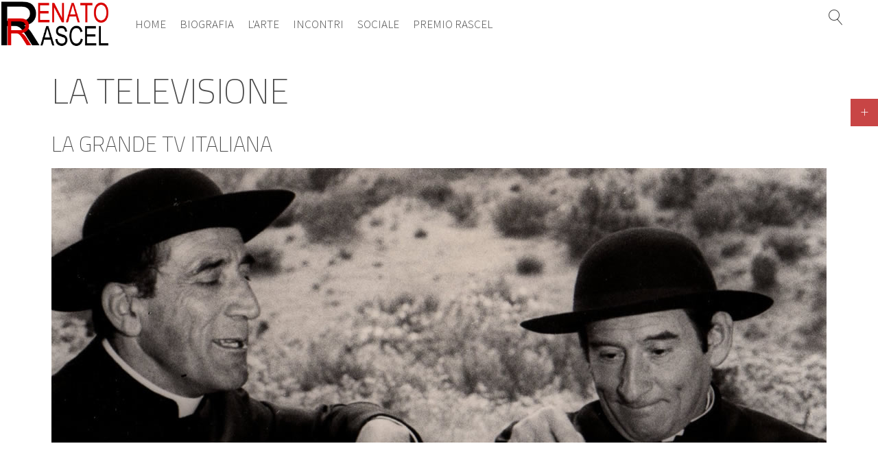

--- FILE ---
content_type: text/html; charset=utf-8
request_url: https://renatorascel.com/arte/tv/metronotte-di-notte-1976
body_size: 6665
content:
<!DOCTYPE HTML>
<html lang="it-it" dir="ltr"  data-config='{"twitter":0,"plusone":0,"facebook":0,"style":"customcez"}'>

<head>
<meta charset="utf-8">
<meta http-equiv="X-UA-Compatible" content="IE=edge">
<meta name="viewport" content="width=device-width, initial-scale=1">
<base href="https://renatorascel.com/arte/tv/metronotte-di-notte-1976" />
	<meta name="keywords" content="renato, rascel, Metronotte di notte, televisione, italiano, rai, saltarini" />
	<meta http-equiv="content-type" content="text/html; charset=utf-8" />
	<meta name="description" content="Metronotte di notte, sceneggiato musicale televisivo con Renato Rascel e Giuditta Saltarini, RAI 1976" />
	<meta name="generator" content="Joomla! - Open Source Content Management" />
	<title>Metronotte di notte - 1976</title>
	
	<link href="https://mail.renatorascel.it/plugins/content/addtoany/addtoany.css" rel="stylesheet" type="text/css" />
	<link href="https://renatorascel.com/media/com_acymailing/css/module_default.css?v=1541940285" rel="stylesheet" type="text/css" />
	<script src="https://static.addtoany.com/menu/page.js" type="text/javascript" async="async"></script>
	<script src="/media/template/gzip.php?jquery.min-d52ab860.js" type="text/javascript"></script>
	<script src="/media/template/gzip.php?jquery-noconflict-5687b74a.js" type="text/javascript"></script>
	<script src="/media/template/gzip.php?jquery-migrate.min-020066aa.js" type="text/javascript"></script>
	<script src="https://renatorascel.com/media/com_acymailing/js/acymailing_module.js?v=5104" type="text/javascript" async="async"></script>
	<script src="/media/widgetkit/uikit2-b0a4a05d.js" type="text/javascript"></script>
	<script src="/media/widgetkit/wk-scripts-b7ca7e66.js" type="text/javascript"></script>
	<script type="text/javascript">
	if(typeof acymailingModule == 'undefined'){
				var acymailingModule = [];
			}
			
			acymailingModule['emailRegex'] = /^[a-z0-9!#$%&\'*+\/=?^_`{|}~-]+(?:\.[a-z0-9!#$%&\'*+\/=?^_`{|}~-]+)*\@([a-z0-9-]+\.)+[a-z0-9]{2,10}$/i;

			acymailingModule['NAMECAPTION'] = 'Nome';
			acymailingModule['NAME_MISSING'] = 'Inserisci il tuo nome.';
			acymailingModule['EMAILCAPTION'] = 'Email';
			acymailingModule['VALID_EMAIL'] = 'Inserisci un indirizzo email valido.';
			acymailingModule['ACCEPT_TERMS'] = 'Leggi le note sulla Privacy e sui Termini di Utilizzo';
			acymailingModule['CAPTCHA_MISSING'] = 'Inserisci il codice di sicurezza visualizzato nell\'immagine';
			acymailingModule['NO_LIST_SELECTED'] = 'Si prega di selezionare le liste a cui si desidera iscriversi';
		
acymailingModule['excludeValuesformAcymailing42171'] = [];
acymailingModule['excludeValuesformAcymailing42171']['name'] = 'Nome';
acymailingModule['excludeValuesformAcymailing42171']['email'] = 'Email';

	</script>
	<meta property='og:type' content='website'>
	<meta property='og:site_name' content='Renato Rascel'>
	<meta property='og:locale' content='it-IT'>
	<meta property='og:title' content='Metronotte di notte - 1976'>
	<meta property='og:description' content='TELEVISIONEAnno di produzione: 1976
 
Genere: sceneggiato musicale televisivo&nbsp;Anno di produzione: 1976Autori:&nbsp;M. Costanzo e D. Verde&nbsp;Interpreti: Renato Rascel, Giuditta SaltariniRe...'>
	<meta property='og:url' content='https://renatorascel.com/arte/tv/metronotte-di-notte-1976'>
	<meta name='twitter:card' content='summary'>
	<meta name='twitter:title' content='Metronotte di notte - 1976'>
	<meta name='twitter:description' content='TELEVISIONEAnno di produzione: 1976
 
Genere: sceneggiato musicale televisivo&nbsp;Anno di produzione: 1976Autori:&nbsp;M. Costanzo e D. Verde&nbsp;Interpreti: Renato Rascel, Giuditta SaltariniRe...'>
	<meta name='twitter:url' content='https://renatorascel.com/arte/tv/metronotte-di-notte-1976'>
	<meta property='og:image' content='https://renatorascel.com/images/RRcontents/TV-e-caroselli/TV-Metronotte-thumb.jpg'>
	<meta name='twitter:image' content='https://renatorascel.com/images/RRcontents/TV-e-caroselli/TV-Metronotte-thumb.jpg'>


<link rel="stylesheet" href="/media/template/gzip.php?theme-88621336.css">
<script src="/media/template/gzip.php?theme-50ddb519.js"></script>
<link href="/templates/yoo_finch/favicon.ico?random=125100" rel="shortcut icon" type="image/vnd.microsoft.icon" />
<link rel="apple-touch-icon-precomposed" sizes="144x144" href="/templates/yoo_finch/apple-touch-icon-144x144-precomposed.png" />
<link rel="apple-touch-icon-precomposed" sizes="114x114" href="/templates/yoo_finch/apple-touch-icon-114x114-precomposed.png" />
<link rel="apple-touch-icon-precomposed" sizes="72x72" href="/templates/yoo_finch/apple-touch-icon-72x72-precomposed.png" />
<link rel="apple-touch-icon-precomposed" href="/templates/yoo_finch/apple-touch-icon-precomposed.png" /></head>

<body class="tm-isblog">

        <div class="tm-socialbar uk-hidden-small">
        <div class="">
	<div data-uk-dropdown="{dropdownClass:'tm-social-icons', mode:'click'}"><a class="uk-button uk-button-primary tm-social-toggle"></a>
<ul class="tm-social-icons uk-list uk-margin-remove">
<li><a class="uk-icon-button uk-icon-google-plus tm-icon-google-plus" target="_blank" rel="noopener"></a></li>
<li><a class="uk-icon-button uk-icon-facebook tm-icon-facebook" href="https://www.facebook.com/renatorascelofficial/" target="_blank" rel="noopener"></a></li>
<li><a class="uk-icon-button uk-icon-youtube-play tm-icon-youtube-play" target="_blank" rel="noopener"></a></li>
</ul>
</div></div>    </div>
    
    
    
    
        <nav class="tm-navbar uk-navbar ">

                        <a class="tm-logo uk-float-left uk-visible-large" href="https://renatorascel.com">
	<p><img src="/images/renato_rascel_logo.png" alt="renato rascel logo" width="190" height="82" /></p></a>
            
                        <ul class="uk-navbar-nav uk-visible-large">
<li><a href="/">Home</a></li><li><a href="/biografia">Biografia</a></li><li class="uk-parent" data-uk-dropdown="{}" aria-haspopup="true" aria-expanded="false"><a href="/arte-di-renato">L'Arte</a><div class="uk-dropdown uk-dropdown-navbar uk-dropdown-width-1" style="min-width: 350px; max-width: 350px; width:350px;"><div class="uk-grid uk-dropdown-grid"><div class="uk-width-1-1"><ul class="uk-nav uk-nav-navbar"><li class="uk-parent"><a href="/arte-di-renato/teatro">TEATRO</a><ul class="uk-nav-sub"><li><a href="/arte-di-renato/teatro/teatro-avanspettacolo-e-rivista">Teatro, Avanspettacolo e rivista</a></li><li><a href="/arte-di-renato/teatro/commedia-musicale">Commedia Musicale</a></li><li><a href="/arte-di-renato/teatro/prosa">Prosa</a></li></ul></li><li><a href="/arte-di-renato/cinema">CINEMA</a></li><li class="uk-parent"><a href="/arte-di-renato/musica">MUSICA</a><ul class="uk-nav-sub"><li><a href="/arte-di-renato/musica/singoli-e-canzoni">Singoli e Canzoni</a></li><li><a href="/arte-di-renato/musica/tutte-le-musiche">Tutte le musiche e canzoni</a></li></ul></li><li><a href="/arte-di-renato/tv">TV</a></li><li><a href="/arte-di-renato/caroselli">CAROSELLI</a></li><li><a href="/arte-di-renato/radio">RADIO</a></li><li><a href="/arte-di-renato/favole">FAVOLE</a></li></ul></div></div></div></li><li><a href="/incontri">INCONTRI</a></li><li><a href="/attivita-umanitarie">Sociale</a></li><li><a href="/premio-rascel">Premio Rascel</a></li></ul>            
                        <a href="#offcanvas" class="uk-navbar-toggle uk-hidden-large" data-uk-offcanvas></a>
            
                        <div class="uk-navbar-flip">
                            <div class="uk-navbar-content uk-visible-large">
<form id="search-195" class="uk-search" action="/search" method="get" role="search">
	<input class="uk-search-field" type="search" name="q" placeholder="cerca..." autocomplete="off">
	</form>


	<script src="https://apis.google.com/js/plusone.js" type="text/javascript"></script>
<div class="g-ytsubscribe" style="padding-top: 3px;" data-channel="rascelrenato" data-layout="full" data-theme="dark">&nbsp;</div></div>
                                    </div>
            
                        <div class="uk-navbar-content uk-navbar-center uk-hidden-large k-logo-small">
	<script src="https://apis.google.com/js/plusone.js" type="text/javascript"></script>
<div class="g-ytsubscribe" style="padding-top: 3px;" data-channel="rascelrenato" data-layout="full" data-theme="dark">&nbsp;</div></div>
            
        </nav>

    
    
   
    
    
          <div id="tm-top-d" class="uk-block tm-block-top-d uk-block-default" >
            <div class="uk-container uk-container-center">

                <section class="tm-top-d uk-grid" data-uk-grid-match="{target:'> div > .uk-panel'}" data-uk-grid-margin>
                    
<div class="uk-width-1-1"><div class="">
	<h1>La Televisione</h1>
<h2>la grande tv italiana</h2>
<p>
    <div id="wk-0dd" class="uk-flex uk-flex-center uk-flex-middle uk-overflow-hidden uk-text-center uk-contrast " style="height: 400px; background-image: url(/images/parallax/TvParallaxBanner.jpg);" data-uk-parallax="{bg: -200}">
        <div class="uk-width-9-10 uk-width-small-4-5 uk-width-medium-2-3 uk-panel">

            
            
        </div>
    </div>

</p></div></div>
                </section>

            </div>
        </div>
    
        <div id="tm-main" class="uk-block tm-block-main uk-block-default"  >

        <div class="uk-container uk-container-center">

            <div class="tm-middle uk-grid" data-uk-grid-match data-uk-grid-margin>

                                <div class="tm-main uk-width-medium-1-1">

                    
                                        <main id="tm-content" class="tm-content">

                        
                        <div id="system-message-container">
</div>
<article class="uk-article" data-permalink="http://mail.renatorascel.it/arte/tv/metronotte-di-notte-1976">

	
		<h1 class="uk-article-title">
					Metronotte di notte - 1976			</h1>
	
	
		<p class="uk-article-meta">

		 Pubblicato in tv
	</p>
	
						<img class="uk-align-right" src="/images/RRcontents/TV-e-caroselli/TV-Metronotte-thumb.jpg" alt="">
			
	
		<div>
		<div class="addtoany_container"><span class="a2a_kit a2a_kit_size_32 addtoany_list" data-a2a-url="https://mail.renatorascel.it/arte/tv/metronotte-di-notte-1976" data-a2a-title="Metronotte di notte - 1976">
<a class="a2a_button_facebook"></a>
<a class="a2a_button_twitter"></a>
<a class="a2a_button_google_plus"></a>
<a class="a2a_button_pinterest"></a>
<a class="a2a_button_email"></a>
<a class="a2a_dd" href="https://www.addtoany.com/share"></a>
</span>
</div>
<p><strong><b><b>Genere:</b> </b></strong>sceneggiato musicale televisivo&nbsp;<strong><b><br />Anno di produzione</b>: </strong>1976<strong><br /></strong><b>Autori:&nbsp;</b>M. Costanzo e D. Verde&nbsp;<br />Interpreti: Renato Rascel, Giuditta Saltarini<br /><b>Regia:</b>&nbsp;E. Macchi&nbsp;<br /><b>Data inizio:</b>&nbsp;28 agosto 1976<br /><strong>Produzione:</strong> Rai</p>
<p></p>
<p>&nbsp;</p>
<p>&nbsp;</p>
<p>&nbsp;</p>
<p>&nbsp;</p>
<p>&nbsp;</p>
<p>

<div id="wk-grid1b6" class="uk-grid-width-1-2 uk-grid-width-small-1-3 uk-grid-width-medium-1-4 uk-grid uk-grid-match uk-grid-collapse " data-uk-grid-match="{target:'> div > .uk-panel', row:true}" data-uk-grid-margin >

    
    <div>
    
<div class="uk-panel">

    <figure class="uk-overlay uk-overlay-hover uk-border-rounded">

        <img src="/media/widgetkit/HD Rascel-Metronotte-di-notte-21-07d9324210ba89828be638565f3d824b.jpg" class="uk-overlay-scale" alt="HD Rascel-Metronotte-di-notte-21" width="300" height="300">
        
        <div class="uk-overlay-panel uk-overlay-fade uk-flex uk-flex-center uk-flex-middle uk-text-center">
            <div>

                
                
                
            </div>
        </div>

                                                        <a class="uk-position-cover" href="/images/RRcontents//TV-e-caroselli/Metronotte di notte/HD Rascel-Metronotte-di-notte-21.jpg" data-lightbox-type="image" data-uk-lightbox="{group:'.wk-11b6'}" ></a>
                                    
    </figure>

</div>
    </div>

        
    <div>
    
<div class="uk-panel">

    <figure class="uk-overlay uk-overlay-hover uk-border-rounded">

        <img src="/media/widgetkit/Rascel-Metronotte-di-notte-1-79546c49c99ea44a7fb1e91a66b6e5b1.jpg" class="uk-overlay-scale" alt="Rascel-Metronotte-di-notte-1" width="300" height="300">
        
        <div class="uk-overlay-panel uk-overlay-fade uk-flex uk-flex-center uk-flex-middle uk-text-center">
            <div>

                
                
                
            </div>
        </div>

                                                        <a class="uk-position-cover" href="/images/RRcontents//TV-e-caroselli/Metronotte di notte/Rascel-Metronotte-di-notte-1.jpg" data-lightbox-type="image" data-uk-lightbox="{group:'.wk-11b6'}" ></a>
                                    
    </figure>

</div>
    </div>

        
    <div>
    
<div class="uk-panel">

    <figure class="uk-overlay uk-overlay-hover uk-border-rounded">

        <img src="/media/widgetkit/Rascel-Metronotte-di-notte-10-5b11c67acaf4d0e8da593eb0aca692d8.jpg" class="uk-overlay-scale" alt="Rascel-Metronotte-di-notte-10" width="300" height="300">
        
        <div class="uk-overlay-panel uk-overlay-fade uk-flex uk-flex-center uk-flex-middle uk-text-center">
            <div>

                
                
                
            </div>
        </div>

                                                        <a class="uk-position-cover" href="/images/RRcontents//TV-e-caroselli/Metronotte di notte/Rascel-Metronotte-di-notte-10.jpg" data-lightbox-type="image" data-uk-lightbox="{group:'.wk-11b6'}" ></a>
                                    
    </figure>

</div>
    </div>

        
    <div>
    
<div class="uk-panel">

    <figure class="uk-overlay uk-overlay-hover uk-border-rounded">

        <img src="/media/widgetkit/Rascel-Metronotte-di-notte-11-4f4ce94574f3e983eed4045a730ae41c.jpg" class="uk-overlay-scale" alt="Rascel-Metronotte-di-notte-11" width="300" height="300">
        
        <div class="uk-overlay-panel uk-overlay-fade uk-flex uk-flex-center uk-flex-middle uk-text-center">
            <div>

                
                
                
            </div>
        </div>

                                                        <a class="uk-position-cover" href="/images/RRcontents//TV-e-caroselli/Metronotte di notte/Rascel-Metronotte-di-notte-11.jpg" data-lightbox-type="image" data-uk-lightbox="{group:'.wk-11b6'}" ></a>
                                    
    </figure>

</div>
    </div>

        
    <div>
    
<div class="uk-panel">

    <figure class="uk-overlay uk-overlay-hover uk-border-rounded">

        <img src="/media/widgetkit/Rascel-Metronotte-di-notte-12-647c19c268c8595f43c8486ab9862217.jpg" class="uk-overlay-scale" alt="Rascel-Metronotte-di-notte-12" width="300" height="300">
        
        <div class="uk-overlay-panel uk-overlay-fade uk-flex uk-flex-center uk-flex-middle uk-text-center">
            <div>

                
                
                
            </div>
        </div>

                                                        <a class="uk-position-cover" href="/images/RRcontents//TV-e-caroselli/Metronotte di notte/Rascel-Metronotte-di-notte-12.jpg" data-lightbox-type="image" data-uk-lightbox="{group:'.wk-11b6'}" ></a>
                                    
    </figure>

</div>
    </div>

        
    <div>
    
<div class="uk-panel">

    <figure class="uk-overlay uk-overlay-hover uk-border-rounded">

        <img src="/media/widgetkit/Rascel-Metronotte-di-notte-13-6a3f2d2c9e81bb95440d9313467cf52d.jpg" class="uk-overlay-scale" alt="Rascel-Metronotte-di-notte-13" width="300" height="300">
        
        <div class="uk-overlay-panel uk-overlay-fade uk-flex uk-flex-center uk-flex-middle uk-text-center">
            <div>

                
                
                
            </div>
        </div>

                                                        <a class="uk-position-cover" href="/images/RRcontents//TV-e-caroselli/Metronotte di notte/Rascel-Metronotte-di-notte-13.jpg" data-lightbox-type="image" data-uk-lightbox="{group:'.wk-11b6'}" ></a>
                                    
    </figure>

</div>
    </div>

        
    <div>
    
<div class="uk-panel">

    <figure class="uk-overlay uk-overlay-hover uk-border-rounded">

        <img src="/media/widgetkit/Rascel-Metronotte-di-notte-14-8e6fb22125cca3c5384a05e425c2a28d.jpg" class="uk-overlay-scale" alt="Rascel-Metronotte-di-notte-14" width="300" height="300">
        
        <div class="uk-overlay-panel uk-overlay-fade uk-flex uk-flex-center uk-flex-middle uk-text-center">
            <div>

                
                
                
            </div>
        </div>

                                                        <a class="uk-position-cover" href="/images/RRcontents//TV-e-caroselli/Metronotte di notte/Rascel-Metronotte-di-notte-14.jpg" data-lightbox-type="image" data-uk-lightbox="{group:'.wk-11b6'}" ></a>
                                    
    </figure>

</div>
    </div>

        
    <div>
    
<div class="uk-panel">

    <figure class="uk-overlay uk-overlay-hover uk-border-rounded">

        <img src="/media/widgetkit/Rascel-Metronotte-di-notte-15-4192f2cbd271b79982c740340fce90da.jpg" class="uk-overlay-scale" alt="Rascel-Metronotte-di-notte-15" width="300" height="300">
        
        <div class="uk-overlay-panel uk-overlay-fade uk-flex uk-flex-center uk-flex-middle uk-text-center">
            <div>

                
                
                
            </div>
        </div>

                                                        <a class="uk-position-cover" href="/images/RRcontents//TV-e-caroselli/Metronotte di notte/Rascel-Metronotte-di-notte-15.jpg" data-lightbox-type="image" data-uk-lightbox="{group:'.wk-11b6'}" ></a>
                                    
    </figure>

</div>
    </div>

        
    <div>
    
<div class="uk-panel">

    <figure class="uk-overlay uk-overlay-hover uk-border-rounded">

        <img src="/media/widgetkit/Rascel-Metronotte-di-notte-16-299760b4d67524ebd43f2106272e7e3c.jpg" class="uk-overlay-scale" alt="Rascel-Metronotte-di-notte-16" width="300" height="300">
        
        <div class="uk-overlay-panel uk-overlay-fade uk-flex uk-flex-center uk-flex-middle uk-text-center">
            <div>

                
                
                
            </div>
        </div>

                                                        <a class="uk-position-cover" href="/images/RRcontents//TV-e-caroselli/Metronotte di notte/Rascel-Metronotte-di-notte-16.jpg" data-lightbox-type="image" data-uk-lightbox="{group:'.wk-11b6'}" ></a>
                                    
    </figure>

</div>
    </div>

        
    <div>
    
<div class="uk-panel">

    <figure class="uk-overlay uk-overlay-hover uk-border-rounded">

        <img src="/media/widgetkit/Rascel-Metronotte-di-notte-17-c0b8e9658b7ca6cedb3043f1b075fd3d.jpg" class="uk-overlay-scale" alt="Rascel-Metronotte-di-notte-17" width="300" height="300">
        
        <div class="uk-overlay-panel uk-overlay-fade uk-flex uk-flex-center uk-flex-middle uk-text-center">
            <div>

                
                
                
            </div>
        </div>

                                                        <a class="uk-position-cover" href="/images/RRcontents//TV-e-caroselli/Metronotte di notte/Rascel-Metronotte-di-notte-17.jpg" data-lightbox-type="image" data-uk-lightbox="{group:'.wk-11b6'}" ></a>
                                    
    </figure>

</div>
    </div>

        
    <div>
    
<div class="uk-panel">

    <figure class="uk-overlay uk-overlay-hover uk-border-rounded">

        <img src="/media/widgetkit/Rascel-Metronotte-di-notte-18-3db7e475db91866ab4d5a8828f518455.jpg" class="uk-overlay-scale" alt="Rascel-Metronotte-di-notte-18" width="300" height="300">
        
        <div class="uk-overlay-panel uk-overlay-fade uk-flex uk-flex-center uk-flex-middle uk-text-center">
            <div>

                
                
                
            </div>
        </div>

                                                        <a class="uk-position-cover" href="/images/RRcontents//TV-e-caroselli/Metronotte di notte/Rascel-Metronotte-di-notte-18.jpg" data-lightbox-type="image" data-uk-lightbox="{group:'.wk-11b6'}" ></a>
                                    
    </figure>

</div>
    </div>

        
    <div>
    
<div class="uk-panel">

    <figure class="uk-overlay uk-overlay-hover uk-border-rounded">

        <img src="/media/widgetkit/Rascel-Metronotte-di-notte-19-6306329cff5c7998b9015da66e1364bf.jpg" class="uk-overlay-scale" alt="Rascel-Metronotte-di-notte-19" width="300" height="300">
        
        <div class="uk-overlay-panel uk-overlay-fade uk-flex uk-flex-center uk-flex-middle uk-text-center">
            <div>

                
                
                
            </div>
        </div>

                                                        <a class="uk-position-cover" href="/images/RRcontents//TV-e-caroselli/Metronotte di notte/Rascel-Metronotte-di-notte-19.jpg" data-lightbox-type="image" data-uk-lightbox="{group:'.wk-11b6'}" ></a>
                                    
    </figure>

</div>
    </div>

        
    <div>
    
<div class="uk-panel">

    <figure class="uk-overlay uk-overlay-hover uk-border-rounded">

        <img src="/media/widgetkit/Rascel-Metronotte-di-notte-2-ae8a8851d5486d057178d3519944e4f0.jpg" class="uk-overlay-scale" alt="Rascel-Metronotte-di-notte-2" width="300" height="300">
        
        <div class="uk-overlay-panel uk-overlay-fade uk-flex uk-flex-center uk-flex-middle uk-text-center">
            <div>

                
                
                
            </div>
        </div>

                                                        <a class="uk-position-cover" href="/images/RRcontents//TV-e-caroselli/Metronotte di notte/Rascel-Metronotte-di-notte-2.jpg" data-lightbox-type="image" data-uk-lightbox="{group:'.wk-11b6'}" ></a>
                                    
    </figure>

</div>
    </div>

        
    <div>
    
<div class="uk-panel">

    <figure class="uk-overlay uk-overlay-hover uk-border-rounded">

        <img src="/media/widgetkit/Rascel-Metronotte-di-notte-20-b989748ad9122bb037879deac7fee12c.jpg" class="uk-overlay-scale" alt="Rascel-Metronotte-di-notte-20" width="300" height="300">
        
        <div class="uk-overlay-panel uk-overlay-fade uk-flex uk-flex-center uk-flex-middle uk-text-center">
            <div>

                
                
                
            </div>
        </div>

                                                        <a class="uk-position-cover" href="/images/RRcontents//TV-e-caroselli/Metronotte di notte/Rascel-Metronotte-di-notte-20.jpg" data-lightbox-type="image" data-uk-lightbox="{group:'.wk-11b6'}" ></a>
                                    
    </figure>

</div>
    </div>

        
    <div>
    
<div class="uk-panel">

    <figure class="uk-overlay uk-overlay-hover uk-border-rounded">

        <img src="/media/widgetkit/Rascel-Metronotte-di-notte-3-7d1e7631b55a9cfa7df73dab5f73f4d7.jpg" class="uk-overlay-scale" alt="Rascel-Metronotte-di-notte-3" width="300" height="300">
        
        <div class="uk-overlay-panel uk-overlay-fade uk-flex uk-flex-center uk-flex-middle uk-text-center">
            <div>

                
                
                
            </div>
        </div>

                                                        <a class="uk-position-cover" href="/images/RRcontents//TV-e-caroselli/Metronotte di notte/Rascel-Metronotte-di-notte-3.jpg" data-lightbox-type="image" data-uk-lightbox="{group:'.wk-11b6'}" ></a>
                                    
    </figure>

</div>
    </div>

        
    <div>
    
<div class="uk-panel">

    <figure class="uk-overlay uk-overlay-hover uk-border-rounded">

        <img src="/media/widgetkit/Rascel-Metronotte-di-notte-4-60da1717c0c6300bce93cf687b72420f.jpg" class="uk-overlay-scale" alt="Rascel-Metronotte-di-notte-4" width="300" height="300">
        
        <div class="uk-overlay-panel uk-overlay-fade uk-flex uk-flex-center uk-flex-middle uk-text-center">
            <div>

                
                
                
            </div>
        </div>

                                                        <a class="uk-position-cover" href="/images/RRcontents//TV-e-caroselli/Metronotte di notte/Rascel-Metronotte-di-notte-4.jpg" data-lightbox-type="image" data-uk-lightbox="{group:'.wk-11b6'}" ></a>
                                    
    </figure>

</div>
    </div>

        
    <div>
    
<div class="uk-panel">

    <figure class="uk-overlay uk-overlay-hover uk-border-rounded">

        <img src="/media/widgetkit/Rascel-Metronotte-di-notte-5-47630a651725e2fb75702804c0d9dd7c.jpg" class="uk-overlay-scale" alt="Rascel-Metronotte-di-notte-5" width="300" height="300">
        
        <div class="uk-overlay-panel uk-overlay-fade uk-flex uk-flex-center uk-flex-middle uk-text-center">
            <div>

                
                
                
            </div>
        </div>

                                                        <a class="uk-position-cover" href="/images/RRcontents//TV-e-caroselli/Metronotte di notte/Rascel-Metronotte-di-notte-5.jpg" data-lightbox-type="image" data-uk-lightbox="{group:'.wk-11b6'}" ></a>
                                    
    </figure>

</div>
    </div>

        
    <div>
    
<div class="uk-panel">

    <figure class="uk-overlay uk-overlay-hover uk-border-rounded">

        <img src="/media/widgetkit/Rascel-Metronotte-di-notte-6-08057d0a0520ad9480828747dab786d7.jpg" class="uk-overlay-scale" alt="Rascel-Metronotte-di-notte-6" width="300" height="300">
        
        <div class="uk-overlay-panel uk-overlay-fade uk-flex uk-flex-center uk-flex-middle uk-text-center">
            <div>

                
                
                
            </div>
        </div>

                                                        <a class="uk-position-cover" href="/images/RRcontents//TV-e-caroselli/Metronotte di notte/Rascel-Metronotte-di-notte-6.jpg" data-lightbox-type="image" data-uk-lightbox="{group:'.wk-11b6'}" ></a>
                                    
    </figure>

</div>
    </div>

        
    <div>
    
<div class="uk-panel">

    <figure class="uk-overlay uk-overlay-hover uk-border-rounded">

        <img src="/media/widgetkit/Rascel-Metronotte-di-notte-7-67cdde70f9b2774f40388a2e516c913c.jpg" class="uk-overlay-scale" alt="Rascel-Metronotte-di-notte-7" width="300" height="300">
        
        <div class="uk-overlay-panel uk-overlay-fade uk-flex uk-flex-center uk-flex-middle uk-text-center">
            <div>

                
                
                
            </div>
        </div>

                                                        <a class="uk-position-cover" href="/images/RRcontents//TV-e-caroselli/Metronotte di notte/Rascel-Metronotte-di-notte-7.jpg" data-lightbox-type="image" data-uk-lightbox="{group:'.wk-11b6'}" ></a>
                                    
    </figure>

</div>
    </div>

        
    <div>
    
<div class="uk-panel">

    <figure class="uk-overlay uk-overlay-hover uk-border-rounded">

        <img src="/media/widgetkit/Rascel-Metronotte-di-notte-8-58b72be8fe7a3ab3ae1ecf05f649f60c.jpg" class="uk-overlay-scale" alt="Rascel-Metronotte-di-notte-8" width="300" height="300">
        
        <div class="uk-overlay-panel uk-overlay-fade uk-flex uk-flex-center uk-flex-middle uk-text-center">
            <div>

                
                
                
            </div>
        </div>

                                                        <a class="uk-position-cover" href="/images/RRcontents//TV-e-caroselli/Metronotte di notte/Rascel-Metronotte-di-notte-8.jpg" data-lightbox-type="image" data-uk-lightbox="{group:'.wk-11b6'}" ></a>
                                    
    </figure>

</div>
    </div>

        
    <div>
    
<div class="uk-panel">

    <figure class="uk-overlay uk-overlay-hover uk-border-rounded">

        <img src="/media/widgetkit/Rascel-Metronotte-di-notte-9-1b11b103de03289866766946a6eb42d3.jpg" class="uk-overlay-scale" alt="Rascel-Metronotte-di-notte-9" width="300" height="300">
        
        <div class="uk-overlay-panel uk-overlay-fade uk-flex uk-flex-center uk-flex-middle uk-text-center">
            <div>

                
                
                
            </div>
        </div>

                                                        <a class="uk-position-cover" href="/images/RRcontents//TV-e-caroselli/Metronotte di notte/Rascel-Metronotte-di-notte-9.jpg" data-lightbox-type="image" data-uk-lightbox="{group:'.wk-11b6'}" ></a>
                                    
    </figure>

</div>
    </div>

        
    <div>
    
<div class="uk-panel">

    <figure class="uk-overlay uk-overlay-hover uk-border-rounded">

        <img src="/media/widgetkit/Rascel-Metronotte-di-notte-838f5ffc2094dabe91134f5401913864.jpg" class="uk-overlay-scale" alt="Rascel-Metronotte-di-notte" width="300" height="300">
        
        <div class="uk-overlay-panel uk-overlay-fade uk-flex uk-flex-center uk-flex-middle uk-text-center">
            <div>

                
                
                
            </div>
        </div>

                                                        <a class="uk-position-cover" href="/images/RRcontents//TV-e-caroselli/Metronotte di notte/Rascel-Metronotte-di-notte.jpg" data-lightbox-type="image" data-uk-lightbox="{group:'.wk-11b6'}" ></a>
                                    
    </figure>

</div>
    </div>

    
</div>


<script>
(function($){

    // get the images of the gallery and replace it by a canvas of the same size to fix the problem with overlapping images on load.
    $('img[width][height]:not(.uk-overlay-panel)', $('#wk-grid1b6')).each(function() {

        var $img = $(this);

        if (this.width == 'auto' || this.height == 'auto' || !$img.is(':visible')) {
            return;
        }

        var $canvas = $('<canvas class="uk-responsive-width"></canvas>').attr({width:$img.attr('width'), height:$img.attr('height')}),
            img = new Image,
            release = function() {
                $canvas.remove();
                $img.css('display', '');
                release = function(){};
            };

        $img.css('display', 'none').after($canvas);

        $(img).on('load', function(){ release(); });
        setTimeout(function(){ release(); }, 1000);

        img.src = this.src;

    });

})(jQuery);
</script>
</p>
<h4>Video</h4>
<p>&nbsp;</p>
<div class="utube-container"><iframe src="https://www.youtube.com/embed/bmVq3Rf5OlI" width="560" height="315" frameborder="0" allowfullscreen="allowfullscreen"></iframe></div>
<div>&nbsp;</div>
<div><a href="http://www.teche.rai.it/2013/06/renato-rascel-in-metronotte-di-notte-del-1976/" target="_blank" rel="noopener"><img style="display: block; margin-left: auto; margin-right: auto;" src="/images/RRcontents/TV-e-caroselli/TV-Metronotte-video-link.jpg" alt="TV Metronotte video link" width="100%" /></a></div>
	</div>
	
	
	
	
	
	
</article>
                    </main>
                    
                    
                </div>
                
                                                
            </div>

        </div>

    </div>
    
    
    
    
    
        <div id="tm-footer" class="uk-block tm-block-footer uk-block-secondary tm-block-padding-large tm-block-texture" >
        <div class="uk-container uk-container-center">

            <footer class="tm-footer">

                <div class="uk-panel">
	<p><img src="/images/renato_rascel_logo.png" alt="renato rascel logo" /></p></div>
<div class="uk-panel"><ul class="uk-subnav uk-subnav-line uk-flex-center">
<li><a href="/contact-us">Contattaci</a></li><li><a href="/legal">LEGAL</a></li><li><a href="/cesare-rascel">CHI SIAMO</a></li></ul></div>
<div class="uk-panel">
	<div>
<p class="uk-margin-large-bottom uk-margin-small-top">Copyright © 2018 <a href="http://www.rmpnet.com" target="_blank" rel="noopener">RMPnet.com</a></p>
</div></div>
<div class="uk-panel"><div class="acymailing_module" id="acymailing_module_formAcymailing42171">
	<div class="acymailing_fulldiv" id="acymailing_fulldiv_formAcymailing42171"  >
		<form id="formAcymailing42171" action="/arte/tv" onsubmit="return submitacymailingform('optin','formAcymailing42171')" method="post" name="formAcymailing42171"  >
		<div class="acymailing_module_form" >
			<div class="acymailing_introtext">Subscribe to our mailing list to receive news and events</div>			<table class="acymailing_form">
				<tr>
												<td class="acyfield_name acy_requiredField">
								<input id="user_name_formAcymailing42171"  onfocus="if(this.value == 'Nome') this.value = '';" onblur="if(this.value=='') this.value='Nome';" class="inputbox" type="text" name="user[name]" style="width:80%" value="Nome" title="Nome"/>
							</td> 							<td class="acyfield_email acy_requiredField">
								<input id="user_email_formAcymailing42171"  onfocus="if(this.value == 'Email') this.value = '';" onblur="if(this.value=='') this.value='Email';" class="inputbox" type="text" name="user[email]" style="width:80%" value="Email" title="Email"/>
							</td> 
					
					<td  class="acysubbuttons">
												<input class="button subbutton btn btn-primary" type="submit" value="Iscriviti" name="Submit" onclick="try{ return submitacymailingform('optin','formAcymailing42171'); }catch(err){alert('The form could not be submitted '+err);return false;}"/>
											</td>
				</tr>
			</table>
						<input type="hidden" name="ajax" value="0" />
			<input type="hidden" name="acy_source" value="module_183" />
			<input type="hidden" name="ctrl" value="sub"/>
			<input type="hidden" name="task" value="notask"/>
			<input type="hidden" name="redirect" value="https%3A%2F%2Frenatorascel.com%2Farte%2Ftv%2Fmetronotte-di-notte-1976"/>
			<input type="hidden" name="redirectunsub" value="https%3A%2F%2Frenatorascel.com%2Farte%2Ftv%2Fmetronotte-di-notte-1976"/>
			<input type="hidden" name="option" value="com_acymailing"/>
						<input type="hidden" name="hiddenlists" value="1"/>
			<input type="hidden" name="acyformname" value="formAcymailing42171" />
									</div>
		</form>
	</div>
	</div>

</div>
                                <a class="tm-totop-scroller" data-uk-smooth-scroll href="#"></a>
                
            </footer>

        </div>
    </div>
    
    <!-- Global site tag (gtag.js) - Google Analytics -->
<script async src="https://www.googletagmanager.com/gtag/js?id=UA-131135334-1"></script>
<script>
  window.dataLayer = window.dataLayer || [];
  function gtag(){dataLayer.push(arguments);}
  gtag('js', new Date());

  gtag('config', 'UA-131135334-1');
</script>


        <div id="offcanvas" class="uk-offcanvas">
        <div class="uk-offcanvas-bar"><div class="uk-panel">
	<div style="white-space: no-wrap;"><a href="/"><img src="/images/renato_rascel_logo_sml.jpg" alt="renato rascel logo sml" /></a></div></div>
<div class="uk-panel">
<form id="search-123" class="uk-search" action="/arte/tv" method="post" role="search" >
	<input class="uk-search-field" type="search" name="searchword" placeholder="cerca...">
	<input type="hidden" name="task"   value="search">
	<input type="hidden" name="option" value="com_search">
	<input type="hidden" name="Itemid" value="107">
</form></div>
<ul class="uk-nav uk-nav-offcanvas">
<li><a href="/">Home</a></li><li><a href="/biografia">Biografia</a></li><li class="uk-parent"><a href="/arte-di-renato">L'Arte</a><ul class="uk-nav-sub"><li class="uk-parent"><a href="/arte-di-renato/teatro">TEATRO</a><ul><li><a href="/arte-di-renato/teatro/teatro-avanspettacolo-e-rivista">Teatro, Avanspettacolo e rivista</a></li><li><a href="/arte-di-renato/teatro/commedia-musicale">Commedia Musicale</a></li><li><a href="/arte-di-renato/teatro/prosa">Prosa</a></li></ul></li><li><a href="/arte-di-renato/cinema">CINEMA</a></li><li class="uk-parent"><a href="/arte-di-renato/musica">MUSICA</a><ul><li><a href="/arte-di-renato/musica/singoli-e-canzoni">Singoli e Canzoni</a></li><li><a href="/arte-di-renato/musica/tutte-le-musiche">Tutte le musiche e canzoni</a></li></ul></li><li><a href="/arte-di-renato/tv">TV</a></li><li><a href="/arte-di-renato/caroselli">CAROSELLI</a></li><li><a href="/arte-di-renato/radio">RADIO</a></li><li><a href="/arte-di-renato/favole">FAVOLE</a></li></ul></li><li><a href="/incontri">INCONTRI</a></li><li><a href="/attivita-umanitarie">Sociale</a></li><li><a href="/premio-rascel">Premio Rascel</a></li></ul></div>
    </div>
    
</body>
</html>


--- FILE ---
content_type: text/html; charset=utf-8
request_url: https://accounts.google.com/o/oauth2/postmessageRelay?parent=https%3A%2F%2Frenatorascel.com&jsh=m%3B%2F_%2Fscs%2Fabc-static%2F_%2Fjs%2Fk%3Dgapi.lb.en.OE6tiwO4KJo.O%2Fd%3D1%2Frs%3DAHpOoo_Itz6IAL6GO-n8kgAepm47TBsg1Q%2Fm%3D__features__
body_size: 159
content:
<!DOCTYPE html><html><head><title></title><meta http-equiv="content-type" content="text/html; charset=utf-8"><meta http-equiv="X-UA-Compatible" content="IE=edge"><meta name="viewport" content="width=device-width, initial-scale=1, minimum-scale=1, maximum-scale=1, user-scalable=0"><script src='https://ssl.gstatic.com/accounts/o/2580342461-postmessagerelay.js' nonce="YJQjhodpaYUTvnB-Rl3yog"></script></head><body><script type="text/javascript" src="https://apis.google.com/js/rpc:shindig_random.js?onload=init" nonce="YJQjhodpaYUTvnB-Rl3yog"></script></body></html>

--- FILE ---
content_type: text/css; charset=UTF-8
request_url: https://renatorascel.com/media/template/gzip.php?theme-88621336.css
body_size: 31249
content:
@import 'https://fonts.googleapis.com/css?family=Source+Sans+Pro:400,300';
@import 'https://fonts.googleapis.com/css?family=Titillium+Web:400,200';
html{font:300 16px / 23px 'Source Sans Pro';-webkit-text-size-adjust:100%;-ms-text-size-adjust:100%;background:#fff;color:#4b4b4b}body{margin:0}a{background:transparent}a:active,a:hover{outline:0}a,.uk-link{color:#3c81f9;text-decoration:none;cursor:pointer}a:hover,.uk-link:hover{color:#c84545;text-decoration:none}abbr[title]{border-bottom:1px dotted}b,strong{font-weight:bold}:not(pre)>code,:not(pre)>kbd,:not(pre)>samp{font-size:12px;font-family:Consolas,monospace,serif;color:#e1e1e1;white-space:nowrap}em{color:#e1e1e1}ins{background:#c84545;color:#fff;text-decoration:none}mark{background:#c84545;color:#fff}q{font-style:italic}small{font-size:80%}sub,sup{font-size:75%;line-height:0;position:relative;vertical-align:baseline}sup{top:-0.5em}sub{bottom:-0.25em}img{max-width:100%;height:auto;box-sizing:border-box;border:0;vertical-align:middle}.uk-img-preserve,
.uk-img-preserve
img{max-width:none}svg:not(:root){overflow:hidden}blockquote,figure{margin:0}p,ul,ol,dl,blockquote,pre,address,fieldset,figure{margin:0
0 15px 0}*+p,*+ul,*+ol,*+dl,*+blockquote,*+pre,*+address,*+fieldset,*+figure{margin-top:15px}h1,h2,h3,h4,h5,h6{margin:0
0 15px 0;font-family:'Titillium Web';font-weight:200;color:#4b4b4b;text-transform:uppercase}*+h1,*+h2,*+h3,*+h4,*+h5,*+h6{margin-top:25px}h1,.uk-h1{font-size:50px;line-height:65px}@media (max-width: 768px){h1,.uk-h1{font-size:31px;line-height:40px}}h2,.uk-h2{font-size:31px;line-height:40px}@media (max-width: 768px){h2,.uk-h2{font-size:25px;line-height:33px}}h3,.uk-h3{font-size:25px;line-height:33px}h4,.uk-h4{font-size:20px;line-height:26px}h5,.uk-h5{font-size:16px;line-height:22px}h6,.uk-h6{font-size:14px;line-height:22px}ul,ol{padding-left:30px}ul>li>ul,ul>li>ol,ol>li>ol,ol>li>ul{margin:0}dt{font-weight:bold}dd{margin-left:0}hr{box-sizing:content-box;height:0;margin:15px
0;border:0;border-top:1px solid rgba(75,75,75,0.5)}address{font-style:normal}blockquote{padding-left:0;border-left:0 solid transparent;font-size:25px;line-height:33px;font-style:200}pre{padding:10px;background:#4b4b4b;font:12px / 18px Consolas,monospace,serif;color:#e1e1e1;-moz-tab-size:4;tab-size:4;overflow:auto}::-moz-selection{background:#c84545;color:#fff;text-shadow:none}::selection{background:#c84545;color:#fff;text-shadow:none}article,aside,details,figcaption,figure,footer,header,main,nav,section,summary{display:block}progress{vertical-align:baseline}audio:not([controls]){display:none}[hidden],template{display:none}iframe{border:0}@media screen and (max-width: 400px){@-ms-viewport{width:device-width}}blockquote{font-family:'Titillium Web'}.uk-grid{display:-ms-flexbox;display:-webkit-flex;display:flex;-ms-flex-wrap:wrap;-webkit-flex-wrap:wrap;flex-wrap:wrap;margin:0;padding:0;list-style:none}.uk-grid:before,.uk-grid:after{content:"";display:block;overflow:hidden}.uk-grid:after{clear:both}.uk-grid>*{-ms-flex:none;-webkit-flex:none;flex:none;margin:0;float:left}.uk-grid>*>:last-child{margin-bottom:0}.uk-grid{margin-left:-25px}.uk-grid>*{padding-left:25px}.uk-grid+.uk-grid,.uk-grid-margin,.uk-grid>*>.uk-panel+.uk-panel{margin-top:25px}@media (min-width: 1220px){.uk-grid{margin-left:-35px}.uk-grid>*{padding-left:35px}.uk-grid+.uk-grid,.uk-grid-margin,.uk-grid>*>.uk-panel+.uk-panel{margin-top:35px}}.uk-grid-collapse{margin-left:0}.uk-grid-collapse>*{padding-left:0}.uk-grid-collapse+.uk-grid-collapse,.uk-grid-collapse>.uk-grid-margin,.uk-grid-collapse>*>.uk-panel+.uk-panel{margin-top:0}.uk-grid-small{margin-left:-10px}.uk-grid-small>*{padding-left:10px}.uk-grid-small+.uk-grid-small,.uk-grid-small>.uk-grid-margin,.uk-grid-small>*>.uk-panel+.uk-panel{margin-top:10px}.uk-grid-medium{margin-left:-25px}.uk-grid-medium>*{padding-left:25px}.uk-grid-medium+.uk-grid-medium,.uk-grid-medium>.uk-grid-margin,.uk-grid-medium>*>.uk-panel+.uk-panel{margin-top:25px}.uk-grid-divider:not(:empty){margin-left:-25px;margin-right:-25px}.uk-grid-divider>*{padding-left:25px;padding-right:25px}.uk-grid-divider>[class*='uk-width-1-']:not(.uk-width-1-1):nth-child(n+2),.uk-grid-divider>[class*='uk-width-2-']:nth-child(n+2),.uk-grid-divider>[class*='uk-width-3-']:nth-child(n+2),.uk-grid-divider>[class*='uk-width-4-']:nth-child(n+2),.uk-grid-divider>[class*='uk-width-5-']:nth-child(n+2),.uk-grid-divider>[class*='uk-width-6-']:nth-child(n+2),.uk-grid-divider>[class*='uk-width-7-']:nth-child(n+2),.uk-grid-divider>[class*='uk-width-8-']:nth-child(n+2),.uk-grid-divider>[class*='uk-width-9-']:nth-child(n+2){border-left:1px solid rgba(75, 75, 75, 0.5)}@media (min-width: 768px){.uk-grid-divider>[class*='uk-width-medium-']:not(.uk-width-medium-1-1):nth-child(n+2){border-left:1px solid rgba(75, 75, 75, 0.5)}}@media (min-width: 960px){.uk-grid-divider>[class*='uk-width-large-']:not(.uk-width-large-1-1):nth-child(n+2){border-left:1px solid rgba(75, 75, 75, 0.5)}}@media (min-width: 1220px){.uk-grid-divider:not(:empty){margin-left:-35px;margin-right:-35px}.uk-grid-divider>*{padding-left:35px;padding-right:35px}.uk-grid-divider:empty{margin-top:35px;margin-bottom:35px}}.uk-grid-divider:empty{margin-top:25px;margin-bottom:25px;border-top:1px solid rgba(75,75,75,0.5)}.uk-grid-match>*{display:-ms-flexbox;display:-webkit-flex;display:flex;-ms-flex-wrap:wrap;-webkit-flex-wrap:wrap;flex-wrap:wrap}.uk-grid-match>*>*{-ms-flex:none;-webkit-flex:none;flex:none;box-sizing:border-box;width:100%}[class*='uk-grid-width']>*{box-sizing:border-box;width:100%}.uk-grid-width-1-2>*{width:50%}.uk-grid-width-1-3>*{width:33.333%}.uk-grid-width-1-4>*{width:25%}.uk-grid-width-1-5>*{width:20%}.uk-grid-width-1-6>*{width:16.666%}.uk-grid-width-1-10>*{width:10%}@media (min-width: 480px){.uk-grid-width-small-1-2>*{width:50%}.uk-grid-width-small-1-3>*{width:33.333%}.uk-grid-width-small-1-4>*{width:25%}.uk-grid-width-small-1-5>*{width:20%}.uk-grid-width-small-1-6>*{width:16.666%}.uk-grid-width-small-1-10>*{width:10%}}@media (min-width: 768px){.uk-grid-width-medium-1-2>*{width:50%}.uk-grid-width-medium-1-3>*{width:33.333%}.uk-grid-width-medium-1-4>*{width:25%}.uk-grid-width-medium-1-5>*{width:20%}.uk-grid-width-medium-1-6>*{width:16.666%}.uk-grid-width-medium-1-10>*{width:10%}}@media (min-width: 960px){.uk-grid-width-large-1-2>*{width:50%}.uk-grid-width-large-1-3>*{width:33.333%}.uk-grid-width-large-1-4>*{width:25%}.uk-grid-width-large-1-5>*{width:20%}.uk-grid-width-large-1-6>*{width:16.666%}.uk-grid-width-large-1-10>*{width:10%}}@media (min-width: 1220px){.uk-grid-width-xlarge-1-2>*{width:50%}.uk-grid-width-xlarge-1-3>*{width:33.333%}.uk-grid-width-xlarge-1-4>*{width:25%}.uk-grid-width-xlarge-1-5>*{width:20%}.uk-grid-width-xlarge-1-6>*{width:16.666%}.uk-grid-width-xlarge-1-10>*{width:10%}}[class*='uk-width']{box-sizing:border-box;width:100%}.uk-width-1-1{width:100%}.uk-width-1-2,.uk-width-2-4,.uk-width-3-6,.uk-width-5-10{width:50%}.uk-width-1-3,.uk-width-2-6{width:33.333%}.uk-width-2-3,.uk-width-4-6{width:66.666%}.uk-width-1-4{width:25%}.uk-width-3-4{width:75%}.uk-width-1-5,.uk-width-2-10{width:20%}.uk-width-2-5,.uk-width-4-10{width:40%}.uk-width-3-5,.uk-width-6-10{width:60%}.uk-width-4-5,.uk-width-8-10{width:80%}.uk-width-1-6{width:16.666%}.uk-width-5-6{width:83.333%}.uk-width-1-10{width:10%}.uk-width-3-10{width:30%}.uk-width-7-10{width:70%}.uk-width-9-10{width:90%}@media (min-width: 480px){.uk-width-small-1-1{width:100%}.uk-width-small-1-2,.uk-width-small-2-4,.uk-width-small-3-6,.uk-width-small-5-10{width:50%}.uk-width-small-1-3,.uk-width-small-2-6{width:33.333%}.uk-width-small-2-3,.uk-width-small-4-6{width:66.666%}.uk-width-small-1-4{width:25%}.uk-width-small-3-4{width:75%}.uk-width-small-1-5,.uk-width-small-2-10{width:20%}.uk-width-small-2-5,.uk-width-small-4-10{width:40%}.uk-width-small-3-5,.uk-width-small-6-10{width:60%}.uk-width-small-4-5,.uk-width-small-8-10{width:80%}.uk-width-small-1-6{width:16.666%}.uk-width-small-5-6{width:83.333%}.uk-width-small-1-10{width:10%}.uk-width-small-3-10{width:30%}.uk-width-small-7-10{width:70%}.uk-width-small-9-10{width:90%}}@media (min-width: 768px){.uk-width-medium-1-1{width:100%}.uk-width-medium-1-2,.uk-width-medium-2-4,.uk-width-medium-3-6,.uk-width-medium-5-10{width:50%}.uk-width-medium-1-3,.uk-width-medium-2-6{width:33.333%}.uk-width-medium-2-3,.uk-width-medium-4-6{width:66.666%}.uk-width-medium-1-4{width:25%}.uk-width-medium-3-4{width:75%}.uk-width-medium-1-5,.uk-width-medium-2-10{width:20%}.uk-width-medium-2-5,.uk-width-medium-4-10{width:40%}.uk-width-medium-3-5,.uk-width-medium-6-10{width:60%}.uk-width-medium-4-5,.uk-width-medium-8-10{width:80%}.uk-width-medium-1-6{width:16.666%}.uk-width-medium-5-6{width:83.333%}.uk-width-medium-1-10{width:10%}.uk-width-medium-3-10{width:30%}.uk-width-medium-7-10{width:70%}.uk-width-medium-9-10{width:90%}}@media (min-width: 960px){.uk-width-large-1-1{width:100%}.uk-width-large-1-2,.uk-width-large-2-4,.uk-width-large-3-6,.uk-width-large-5-10{width:50%}.uk-width-large-1-3,.uk-width-large-2-6{width:33.333%}.uk-width-large-2-3,.uk-width-large-4-6{width:66.666%}.uk-width-large-1-4{width:25%}.uk-width-large-3-4{width:75%}.uk-width-large-1-5,.uk-width-large-2-10{width:20%}.uk-width-large-2-5,.uk-width-large-4-10{width:40%}.uk-width-large-3-5,.uk-width-large-6-10{width:60%}.uk-width-large-4-5,.uk-width-large-8-10{width:80%}.uk-width-large-1-6{width:16.666%}.uk-width-large-5-6{width:83.333%}.uk-width-large-1-10{width:10%}.uk-width-large-3-10{width:30%}.uk-width-large-7-10{width:70%}.uk-width-large-9-10{width:90%}}@media (min-width: 768px){[class*='uk-push-'],[class*='uk-pull-']{position:relative}.uk-push-1-2,.uk-push-2-4,.uk-push-3-6,.uk-push-5-10{left:50%}.uk-push-1-3,.uk-push-2-6{left:33.333%}.uk-push-2-3,.uk-push-4-6{left:66.666%}.uk-push-1-4{left:25%}.uk-push-3-4{left:75%}.uk-push-1-5,.uk-push-2-10{left:20%}.uk-push-2-5,.uk-push-4-10{left:40%}.uk-push-3-5,.uk-push-6-10{left:60%}.uk-push-4-5,.uk-push-8-10{left:80%}.uk-push-1-6{left:16.666%}.uk-push-5-6{left:83.333%}.uk-push-1-10{left:10%}.uk-push-3-10{left:30%}.uk-push-7-10{left:70%}.uk-push-9-10{left:90%}.uk-pull-1-2,.uk-pull-2-4,.uk-pull-3-6,.uk-pull-5-10{left:-50%}.uk-pull-1-3,.uk-pull-2-6{left:-33.333%}.uk-pull-2-3,.uk-pull-4-6{left:-66.666%}.uk-pull-1-4{left:-25%}.uk-pull-3-4{left:-75%}.uk-pull-1-5,.uk-pull-2-10{left:-20%}.uk-pull-2-5,.uk-pull-4-10{left:-40%}.uk-pull-3-5,.uk-pull-6-10{left:-60%}.uk-pull-4-5,.uk-pull-8-10{left:-80%}.uk-pull-1-6{left:-16.666%}.uk-pull-5-6{left:-83.333%}.uk-pull-1-10{left:-10%}.uk-pull-3-10{left:-30%}.uk-pull-7-10{left:-70%}.uk-pull-9-10{left:-90%}}.uk-panel{display:block;position:relative}.uk-panel,.uk-panel:hover{text-decoration:none}.uk-panel:before,.uk-panel:after{content:"";display:table}.uk-panel:after{clear:both}.uk-panel>:not(.uk-panel-title):last-child{margin-bottom:0}.uk-panel-title{margin-top:0;margin-bottom:15px;font-size:20px;line-height:27px;font-weight:200;text-transform:uppercase;color:#4b4b4b}.uk-panel-badge{position:absolute;top:0;right:0;z-index:1}.uk-panel-teaser{margin-bottom:15px}.uk-panel-box{padding:30px;background:#fff;color:#4b4b4b;box-shadow:0 4px 12px 2px rgba(0, 0, 0, 0.04)}.uk-panel-box h1,
.uk-panel-box h2,
.uk-panel-box h3,
.uk-panel-box h4,
.uk-panel-box h5,
.uk-panel-box
h6{color:#4b4b4b}.uk-panel-box-hover:hover{color:#4b4b4b}.uk-panel-box .uk-panel-title{color:#4b4b4b}.uk-panel-box .uk-panel-badge{top:30px;right:30px}.uk-panel-box>.uk-panel-teaser{margin-top:-30px;margin-left:-30px;margin-right:-30px}.uk-panel-box>.uk-nav-side{margin:0
-30px}.uk-panel-box-primary{background-color:#f7f9fd;color:#4b4b4b}.uk-panel-box-primary .uk-badge{color:#4b4b4b}.uk-panel-box-primary-hover:hover{color:#4b4b4b}.uk-panel-box-primary .uk-panel-title{color:#4b4b4b}.uk-panel-box-secondary{background-color:#4b4b4b;color:#fff}.uk-panel-box-secondary .uk-button{border-color:#fff;color:#fff}.uk-panel-box-secondary .uk-button-primary{border-color:transparent}.uk-panel-box-secondary h1,
.uk-panel-box-secondary h2,
.uk-panel-box-secondary h3,
.uk-panel-box-secondary h4,
.uk-panel-box-secondary h5,
.uk-panel-box-secondary
h6{color:#fff}.uk-panel-box-secondary
a{color:rgba(255, 255, 255, 0.35)}.uk-panel-box-secondary a:hover{color:#c84545}.uk-panel-box-secondary .uk-badge{color:#fff}.uk-panel-box-secondary-hover:hover{color:#fff}.uk-panel-box-secondary .uk-panel-title{color:#fff}.uk-panel-hover{padding:30px;color:#4b4b4b}.uk-panel-hover:hover{background:#fff;color:#4b4b4b;box-shadow:0 4px 12px 2px rgba(0, 0, 0, 0.04)}.uk-panel-hover .uk-panel-badge{top:10px;right:10px}.uk-panel-hover>.uk-panel-teaser{margin-top:-30px;margin-left:-30px;margin-right:-30px}.uk-panel-header .uk-panel-title{padding-bottom:10px;border-bottom:1px solid rgba(75,75,75,0.5);color:#4b4b4b}.uk-panel-space{padding:30px}.uk-panel-space .uk-panel-badge{top:30px;right:30px}.uk-panel+.uk-panel-divider{margin-top:50px !important}.uk-panel+.uk-panel-divider:before{content:"";display:block;position:absolute;top:-25px;left:0;right:0;border-top:1px solid rgba(75, 75, 75, 0.5)}@media (min-width: 1220px){.uk-panel+.uk-panel-divider{margin-top:70px !important}.uk-panel+.uk-panel-divider:before{top:-35px}}.uk-block{position:relative;box-sizing:border-box;padding-top:50px;padding-bottom:50px}@media (min-width: 768px){.uk-block{padding-top:50px;padding-bottom:50px}}.uk-block:before,.uk-block:after{content:"";display:table}.uk-block:after{clear:both}.uk-block>:last-child{margin-bottom:0}.uk-block-large{padding-top:50px;padding-bottom:50px}@media (min-width: 768px){.uk-block-large{padding-top:50px;padding-bottom:50px}}@media (min-width: 960px){.uk-block-large{padding-top:120px;padding-bottom:120px}}.uk-block-default{background:#fff}.uk-block-muted{background:#aeaeae}.uk-block-primary{background:#c84545}.uk-block-primary .uk-panel-box h1,
.uk-block-primary .uk-panel-box h2,
.uk-block-primary .uk-panel-box h3,
.uk-block-primary .uk-panel-box h4,
.uk-block-primary .uk-panel-box h5,
.uk-block-primary .uk-panel-box
h6{color:#4b4b4b}.uk-block-secondary{background:#4b4b4b}.uk-block-secondary .uk-panel-box:not(.uk-panel-box-secondary) h1,
.uk-block-secondary .uk-panel-box:not(.uk-panel-box-secondary) h2,
.uk-block-secondary .uk-panel-box:not(.uk-panel-box-secondary) h3,
.uk-block-secondary .uk-panel-box:not(.uk-panel-box-secondary) h4,
.uk-block-secondary .uk-panel-box:not(.uk-panel-box-secondary) h5,
.uk-block-secondary .uk-panel-box:not(.uk-panel-box-secondary) h6{color:#4b4b4b}.uk-article:before,.uk-article:after{content:"";display:table}.uk-article:after{clear:both}.uk-article>:last-child{margin-bottom:0}.uk-article+.uk-article{margin-top:10px}.uk-article-title{font-size:40px;line-height:42px;font-weight:200;text-transform:uppercase;margin-bottom:10px}.uk-article-title
a{color:inherit;text-decoration:none}.uk-article-meta{font-size:15px;line-height:23px;color:#e1e1e1;margin-bottom:25px;margin-top:0;text-transform:uppercase}.uk-article-lead{color:#4b4b4b;font-size:16px;line-height:24px;font-weight:400;text-transform:uppercase}.uk-article-divider{margin-bottom:25px;border-color:rgba(75,75,75,0.5)}*+.uk-article-divider{margin-top:25px}blockquote{margin:35px}.uk-comment-header{margin-bottom:15px}.uk-comment-header:before,.uk-comment-header:after{content:"";display:table}.uk-comment-header:after{clear:both}.uk-comment-avatar{margin-right:25px;float:left}.uk-comment-title{margin:5px
0 0 0;font-size:16px;line-height:28px}.uk-comment-meta{margin:2px
0 0 0;font-size:13px;line-height:16px;color:#e1e1e1}.uk-comment-body>:last-child{margin-bottom:0}.uk-comment-list{padding:0;list-style:none}.uk-comment-list .uk-comment+ul{margin:25px
0 0 0;list-style:none}.uk-comment-list > li:nth-child(n+2),
.uk-comment-list .uk-comment+ul>li:nth-child(n+2){margin-top:25px}@media (min-width: 768px){.uk-comment-list .uk-comment+ul{padding-left:100px}}.uk-cover-background{background-position:50% 50%;background-size:cover;background-repeat:no-repeat}.uk-cover{overflow:hidden}.uk-cover-object{width:auto;height:auto;min-width:100%;min-height:100%;max-width:none;position:relative;left:50%;top:50%;-webkit-transform:translate(-50%,-50%);transform:translate(-50%,-50%)}[data-uk-cover]{position:relative;left:50%;top:50%;-webkit-transform:translate(-50%, -50%);transform:translate(-50%, -50%)}.uk-nav,
.uk-nav
ul{margin:0;padding:0;list-style:none}.uk-nav li>a{display:block;text-decoration:none}.uk-nav>li>a{padding:5px
30px}.uk-nav
ul{padding-left:15px}.uk-nav ul
a{padding:2px
0}.uk-nav li>a>div{font-size:16px;line-height:23px}.uk-nav-header{padding:5px
30px;text-transform:uppercase;font-weight:200;font-size:17px}.uk-nav-header:not(:first-child){margin-top:15px}.uk-nav-divider{margin:9px
30px}ul.uk-nav-sub{padding:5px
0 5px 30px}.uk-nav-parent-icon>.uk-parent>a:after{content:"\f104";width:23px;margin-right:-10px;float:right;font-family:FontAwesome;text-align:center}.uk-nav-parent-icon>.uk-parent.uk-open>a:after{content:"\f107"}.uk-nav-side>li>a{color:#4b4b4b}.uk-nav-side>li>a:hover,.uk-nav-side>li>a:focus{background:rgba(0,0,0,0);color:#c84545;outline:none}.uk-nav-side>li.uk-active>a{background:rgba(0, 0, 0, 0);color:#c84545}.uk-nav-side .uk-nav-header{color:#4b4b4b}.uk-nav-side .uk-nav-divider{border-top:1px solid rgba(75, 75, 75, 0.5)}.uk-nav-side ul
a{color:rgba(60, 129, 249, 0.7)}.uk-nav-side ul a:hover{color:#4b4b4b}.uk-nav-dropdown>li>a{color:#4b4b4b}.uk-nav-dropdown>li>a:hover,.uk-nav-dropdown>li>a:focus{background:rgba(0, 0, 0, 0);color:#c84545;outline:none}.uk-nav-dropdown .uk-nav-header{color:#4b4b4b}.uk-nav-dropdown .uk-nav-divider{border-top:1px solid rgba(75, 75, 75, 0.5)}.uk-nav-dropdown ul
a{color:#3c81f9}.uk-nav-dropdown ul a:hover{color:#4b4b4b}.uk-nav-navbar>li>a{color:#4b4b4b}.uk-nav-navbar>li>a:hover,.uk-nav-navbar>li>a:focus{background:rgba(0, 0, 0, 0);color:#c84545;outline:none}.uk-nav-navbar .uk-nav-header{color:#4b4b4b}.uk-nav-navbar .uk-nav-divider{border-top:1px solid rgba(75, 75, 75, 0.5)}.uk-nav-navbar ul
a{color:#3c81f9}.uk-nav-navbar ul a:hover{color:#4b4b4b}.uk-nav-offcanvas>li>a{color:#e1e1e1;padding:10px
30px}.uk-nav-offcanvas > .uk-open > a,
html:not(.uk-touch) .uk-nav-offcanvas > li > a:hover,
html:not(.uk-touch) .uk-nav-offcanvas>li>a:focus{background:rgba(0, 0, 0, 0);color:#c84545;outline:none}html .uk-nav.uk-nav-offcanvas>li.uk-active>a{background:#c84545;color:#fff}.uk-nav-offcanvas .uk-nav-header{color:#fff;padding:10px
30px}.uk-nav-offcanvas .uk-nav-divider{border-top:1px solid rgba(75, 75, 75, 0.5)}.uk-nav-offcanvas ul
a{color:rgba(225, 225, 225, 0.5)}html:not(.uk-touch) .uk-nav-offcanvas ul a:hover{color:#c84545}.uk-dropdown:not(.uk-dropdown-small) .uk-nav-dropdown>li:first-child,.uk-nav-navbar>li:first-child{margin-top:-5px}.uk-dropdown:not(.uk-dropdown-small) .uk-nav-dropdown>li:last-child,.uk-nav-navbar>li:last-child{margin-bottom:-5px}.uk-navbar{background:rgba(0,0,0,0);color:#4b4b4b}.uk-navbar:before,.uk-navbar:after{content:"";display:table}.uk-navbar:after{clear:both}.uk-navbar-nav{margin:0;padding:0;list-style:none;float:left}.uk-navbar-nav>li{float:left;position:relative}.uk-navbar-nav>li>a{display:block;box-sizing:border-box;text-decoration:none;height:70px;padding:0
25px;line-height:70px;color:#4b4b4b;font-size:17px;font-family:'Source Sans Pro';font-weight:300;text-transform:uppercase}.uk-navbar-nav>li>a[href='#']{cursor:text}.uk-navbar-nav>li:hover>a,.uk-navbar-nav>li>a:focus,.uk-navbar-nav>li.uk-open>a{background-color:rgba(0,0,0,0);color:#c84545;outline:none}.uk-navbar-nav>li>a:active{background-color:rgba(0,0,0,0);color:#4b4b4b}.uk-navbar-nav>li.uk-active>a{background-color:rgba(0, 0, 0, 0);color:#c84545}.uk-navbar-nav .uk-navbar-nav-subtitle{line-height:58px}.uk-navbar-nav-subtitle>div{margin-top:-19.5px;font-size:10px;line-height:12px}.uk-navbar-content,.uk-navbar-brand,.uk-navbar-toggle{box-sizing:border-box;display:block;height:70px;padding:0
25px;float:left}.uk-navbar-content:before,.uk-navbar-brand:before,.uk-navbar-toggle:before{content:'';display:inline-block;height:100%;vertical-align:middle}.uk-navbar-content+.uk-navbar-content:not(.uk-navbar-center){padding-left:0}.uk-navbar-content>a:not([class]){color:#3c81f9}.uk-navbar-content>a:not([class]):hover{color:#c84545}.uk-navbar-brand{font-size:36px;color:#4b4b4b;text-decoration:none}.uk-navbar-brand:hover,.uk-navbar-brand:focus{color:#4b4b4b;text-decoration:none;outline:none}.uk-navbar-toggle{font-size:14px;color:#4b4b4b;text-decoration:none}.uk-navbar-toggle:hover,.uk-navbar-toggle:focus{color:#4b4b4b;text-decoration:none;outline:none}.uk-navbar-toggle:after{content:"\e801";font-family:FontAwesome;vertical-align:middle}.uk-navbar-toggle-alt:after{content:"\f002"}.uk-navbar-center{float:none;text-align:center;max-width:50%;margin-left:auto;margin-right:auto}.uk-navbar-flip{float:right}.uk-nav-navbar .uk-active
a{color:#c84545}.uk-navbar-attached{background:#fff}.uk-navbar-toggle{padding-left:0}.uk-navbar-toggle:after{font-family:Finch}.uk-subnav{display:-ms-flexbox;display:-webkit-flex;display:flex;-ms-flex-wrap:wrap;-webkit-flex-wrap:wrap;flex-wrap:wrap;margin-left:-10px;margin-top:-10px;padding:0;list-style:none}.uk-subnav>*{-ms-flex:none;-webkit-flex:none;flex:none;padding-left:10px;margin-top:10px;position:relative}.uk-subnav:before,.uk-subnav:after{content:"";display:block;overflow:hidden}.uk-subnav:after{clear:both}.uk-subnav>*{float:left}.uk-subnav>*>*{display:inline-block;color:#4b4b4b}.uk-subnav>*>:hover,.uk-subnav>*>:focus{color:#3c81f9;text-decoration:none}.uk-subnav>.uk-active>*{color:#c84545}.uk-subnav-line>:before{content:"";display:inline-block;height:10px;vertical-align:middle}.uk-subnav-line>:nth-child(n+2):before{margin-right:10px;border-left:1px solid rgba(75,75,75,0.5)}.uk-subnav-pill>*>*{padding:3px
9px;border:1px
solid transparent}.uk-subnav-pill>*>:hover,.uk-subnav-pill>*>:focus{background:rgba(0,0,0,0);color:#4b4b4b;text-decoration:none;outline:none;border-color:#4b4b4b}.uk-subnav-pill>.uk-active>*{background:#c84545;color:#fff;border-color:transparent}.uk-subnav>.uk-disabled>*{background:none;color:#e1e1e1;text-decoration:none;cursor:text;border-color:transparent}.uk-subnav+div{margin-top:35px !important}.uk-breadcrumb{padding:0;list-style:none;font-size:0.001px;margin-bottom:35px}.uk-breadcrumb>li{font-size:1rem;vertical-align:top}.uk-breadcrumb>li,.uk-breadcrumb>li>a,.uk-breadcrumb>li>span{display:inline-block}.uk-breadcrumb>li:nth-child(n+2):before{content:"/";display:inline-block;margin:0
13px;color:rgba(75,75,75,0.5)}.uk-breadcrumb>li:not(.uk-active)>span{color:#e1e1e1}.uk-pagination{padding:0;list-style:none;text-align:center;font-size:0.001px}.uk-pagination:before,.uk-pagination:after{content:"";display:table}.uk-pagination:after{clear:both}.uk-pagination>li{display:inline-block;font-size:1rem;vertical-align:top}.uk-pagination>li:nth-child(n+2){margin-left:5px}.uk-pagination>li>a,.uk-pagination>li>span{display:inline-block;min-width:19px;padding:3px
5px;line-height:23px;text-decoration:none;box-sizing:content-box;text-align:center;border:1px
solid transparent;text-transform:uppercase}.uk-pagination>li>a{background:rgba(0,0,0,0);color:#4b4b4b}.uk-pagination>li>a:hover,.uk-pagination>li>a:focus{background-color:rgba(0,0,0,0);color:#4b4b4b;outline:none;border-color:#c84545}.uk-pagination>li>a:active{background-color:rgba(0,0,0,0);color:#c84545}.uk-pagination>.uk-active>span{background:rgba(0,0,0,0);color:#c84545;border-color:#c84545}.uk-pagination>.uk-disabled>span{background-color:rgba(0,0,0,0);color:#e1e1e1}.uk-pagination-previous{float:left}.uk-pagination-next{float:right}.uk-pagination-left{text-align:left}.uk-pagination-right{text-align:right}.uk-tab{margin:0;padding:0;list-style:none;border-bottom:1px solid rgba(75,75,75,0.5)}.uk-tab:before,.uk-tab:after{content:"";display:table}.uk-tab:after{clear:both}.uk-tab>li{margin-bottom:-1px;float:left;position:relative}.uk-tab>li>a{display:block;padding:8px
12px 8px 12px;border:1px
solid transparent;border-bottom-width:0;color:#4b4b4b;text-decoration:none;text-transform:uppercase}.uk-tab>li:nth-child(n+2)>a{margin-left:5px}.uk-tab>li>a:hover,.uk-tab>li>a:focus,.uk-tab>li.uk-open>a{border-color:rgba(75,75,75,0.5);background:rgba(0,0,0,0);color:#c84545;outline:none}.uk-tab>li:not(.uk-active)>a:hover,.uk-tab>li:not(.uk-active)>a:focus,.uk-tab>li.uk-open:not(.uk-active)>a{margin-bottom:1px;padding-bottom:7px}.uk-tab>li.uk-active>a{border-color:rgba(75,75,75,0.5);border-bottom-color:transparent;background:#fff;color:#c84545}.uk-tab>li.uk-disabled>a{color:#e1e1e1;cursor:text}.uk-tab>li.uk-disabled>a:hover,.uk-tab>li.uk-disabled>a:focus,.uk-tab>li.uk-disabled.uk-active>a{background:none;border-color:transparent}.uk-tab-flip>li{float:right}.uk-tab-flip>li:nth-child(n+2)>a{margin-left:0;margin-right:5px}.uk-tab>li.uk-tab-responsive>a{margin-left:0;margin-right:0}.uk-tab-responsive>a:before{content:"\f0c9\00a0";font-family:FontAwesome}.uk-tab-center{border-bottom:1px solid rgba(75,75,75,0.5)}.uk-tab-center-bottom{border-bottom:none;border-top:1px solid rgba(75,75,75,0.5)}.uk-tab-center:before,.uk-tab-center:after{content:"";display:table}.uk-tab-center:after{clear:both}.uk-tab-center .uk-tab{position:relative;right:50%;border:none;float:right}.uk-tab-center .uk-tab>li{position:relative;right:-50%}.uk-tab-center .uk-tab>li>a{text-align:center}.uk-tab-bottom{border-top:1px solid rgba(75,75,75,0.5);border-bottom:none}.uk-tab-bottom>li{margin-top:-1px;margin-bottom:0}.uk-tab-bottom>li>a{padding-top:8px;padding-bottom:8px;border-bottom-width:1px;border-top-width:0}.uk-tab-bottom>li:not(.uk-active)>a:hover,.uk-tab-bottom>li:not(.uk-active)>a:focus,.uk-tab-bottom>li.uk-open:not(.uk-active)>a{margin-bottom:0;margin-top:1px;padding-bottom:8px;padding-top:7px}.uk-tab-bottom>li.uk-active>a{border-top-color:transparent;border-bottom-color:rgba(75,75,75,0.5)}.uk-tab-grid{margin-left:-5px;border-bottom:none;position:relative;z-index:0}.uk-tab-grid:before{display:block;position:absolute;left:5px;right:0;bottom:-1px;border-top:1px solid rgba(75,75,75,0.5);z-index:-1}.uk-tab-grid>li:first-child>a{margin-left:5px}.uk-tab-grid>li>a{text-align:center}.uk-tab-grid.uk-tab-bottom{border-top:none}.uk-tab-grid.uk-tab-bottom:before{top:-1px;bottom:auto}@media (min-width: 768px){.uk-tab-left,.uk-tab-right{border-bottom:none}.uk-tab-left>li,.uk-tab-right>li{margin-bottom:0;float:none}.uk-tab-left>li>a,.uk-tab-right>li>a{padding-top:8px;padding-bottom:8px}.uk-tab-left>li:nth-child(n+2)>a,.uk-tab-right>li:nth-child(n+2)>a{margin-left:0;margin-top:5px}.uk-tab-left>li.uk-active>a,.uk-tab-right>li.uk-active>a{border-color:rgba(75,75,75,0.5)}.uk-tab-left{border-right:1px solid rgba(75,75,75,0.5)}.uk-tab-left>li{margin-right:-1px}.uk-tab-left>li>a{border-bottom-width:1px;border-right-width:0}.uk-tab-left>li:not(.uk-active)>a:hover,.uk-tab-left>li:not(.uk-active)>a:focus{margin-bottom:0;margin-right:1px;padding-bottom:8px;padding-right:11px}.uk-tab-left>li.uk-active>a{border-right-color:transparent}.uk-tab-right{border-left:1px solid rgba(75,75,75,0.5)}.uk-tab-right>li{margin-left:-1px}.uk-tab-right>li>a{border-bottom-width:1px;border-left-width:0}.uk-tab-right>li:not(.uk-active)>a:hover,.uk-tab-right>li:not(.uk-active)>a:focus{margin-bottom:0;margin-left:1px;padding-bottom:8px;padding-left:11px}.uk-tab-right>li.uk-active>a{border-left-color:transparent}}.uk-thumbnav{display:-ms-flexbox;display:-webkit-flex;display:flex;-ms-flex-wrap:wrap;-webkit-flex-wrap:wrap;flex-wrap:wrap;margin-left:-10px;margin-top:-10px;padding:0;list-style:none}.uk-thumbnav>*{-ms-flex:none;-webkit-flex:none;flex:none;padding-left:10px;margin-top:10px}.uk-thumbnav:before,.uk-thumbnav:after{content:"";display:block;overflow:hidden}.uk-thumbnav:after{clear:both}.uk-thumbnav>*{float:left}.uk-thumbnav>*>*{display:block;background:#fff}.uk-thumbnav>*>*>img{opacity:0.7;-webkit-transition:opacity 0.15s linear;transition:opacity 0.15s linear}.uk-thumbnav>*>:hover>img,.uk-thumbnav>*>:focus>img{opacity:1}.uk-thumbnav>.uk-active>*>img{opacity:1}.uk-list{padding:0;list-style:none}.uk-list>li:before,.uk-list>li:after{content:"";display:table}.uk-list>li:after{clear:both}.uk-list>li>:last-child{margin-bottom:0}.uk-list
ul{margin:0;padding-left:20px;list-style:none}.uk-list-line>li:nth-child(n+2){margin-top:5px;padding-top:5px;border-top:1px solid rgba(75,75,75,0.5)}.uk-list-striped>li{padding:5px
5px}.uk-list-striped>li:nth-of-type(odd){background:#f7f9fd}.uk-list-space>li:nth-child(n+2){margin-top:10px}@media (min-width: 768px){.uk-description-list-horizontal{overflow:hidden}.uk-description-list-horizontal>dt{width:160px;float:left;clear:both;overflow:hidden;text-overflow:ellipsis;white-space:nowrap}.uk-description-list-horizontal>dd{margin-left:180px}}.uk-description-list-line>dt{font-weight:normal}.uk-description-list-line>dt:nth-child(n+2){margin-top:5px;padding-top:5px;border-top:1px solid rgba(75,75,75,0.5)}.uk-description-list-line>dd{color:#e1e1e1}.uk-table{border-collapse:collapse;border-spacing:0;width:100%;margin-bottom:15px}*+.uk-table{margin-top:15px}.uk-table th,
.uk-table
td{padding:8px
8px}.uk-table
th{text-align:left}.uk-table
td{vertical-align:top}.uk-table thead
th{vertical-align:bottom}.uk-table caption,
.uk-table
tfoot{font-size:14px;font-style:italic}.uk-table
caption{text-align:left;color:#e1e1e1}.uk-table tbody tr.uk-active{background:rgba(200, 69, 69, 0.2)}.uk-table-middle,
.uk-table-middle
td{vertical-align:middle !important}.uk-table-striped tbody tr:nth-of-type(odd){background:#f7f9fd}.uk-table-condensed
td{padding:4px
8px}.uk-table-hover tbody tr:hover{background:rgba(200, 69, 69, 0.2)}.uk-table thead
th{text-transform:uppercase}.uk-form input,
.uk-form select,
.uk-form
textarea{box-sizing:border-box;margin:0;border-radius:0;font:inherit;color:inherit}.uk-form
select{text-transform:none}.uk-form
optgroup{font:inherit;font-weight:bold}.uk-form input::-moz-focus-inner{border:0;padding:0}.uk-form input[type="checkbox"],
.uk-form input[type="radio"]{padding:0}.uk-form input[type="checkbox"]:not(:disabled),
.uk-form input[type="radio"]:not(:disabled){cursor:pointer}.uk-form textarea,
.uk-form input:not([type]),
.uk-form input[type="text"],
.uk-form input[type="password"],
.uk-form input[type="email"],
.uk-form input[type="url"],
.uk-form input[type="search"],
.uk-form input[type="tel"],
.uk-form input[type="number"],
.uk-form input[type="datetime"]{-webkit-appearance:none}.uk-form input[type="search"]::-webkit-search-cancel-button,
.uk-form input[type="search"]::-webkit-search-decoration{-webkit-appearance:none}.uk-form input[type="number"]::-webkit-inner-spin-button,
.uk-form input[type="number"]::-webkit-outer-spin-button{height:auto}.uk-form
fieldset{border:none;margin:0;padding:0}.uk-form
textarea{overflow:auto;vertical-align:top}.uk-form ::-moz-placeholder{opacity:1}.uk-form :invalid{box-shadow:none}.uk-form input:not([type="radio"]):not([type="checkbox"]),
.uk-form
select{vertical-align:middle}.uk-form>:last-child{margin-bottom:0}.uk-form select,
.uk-form textarea,
.uk-form input:not([type]),
.uk-form input[type="text"],
.uk-form input[type="password"],
.uk-form input[type="datetime"],
.uk-form input[type="datetime-local"],
.uk-form input[type="date"],
.uk-form input[type="month"],
.uk-form input[type="time"],
.uk-form input[type="week"],
.uk-form input[type="number"],
.uk-form input[type="email"],
.uk-form input[type="url"],
.uk-form input[type="search"],
.uk-form input[type="tel"],
.uk-form input[type="color"]{height:35px;max-width:100%;padding:4px
6px;border:1px
solid rgba(75, 75, 75, 0.5);background:#fff;color:#4b4b4b;-webkit-transition:all linear 0.2s;transition:all linear 0.2s}.uk-form select:focus,
.uk-form textarea:focus,
.uk-form input:not([type]):focus,
.uk-form input[type="text"]:focus,
.uk-form input[type="password"]:focus,
.uk-form input[type="datetime"]:focus,
.uk-form input[type="datetime-local"]:focus,
.uk-form input[type="date"]:focus,
.uk-form input[type="month"]:focus,
.uk-form input[type="time"]:focus,
.uk-form input[type="week"]:focus,
.uk-form input[type="number"]:focus,
.uk-form input[type="email"]:focus,
.uk-form input[type="url"]:focus,
.uk-form input[type="search"]:focus,
.uk-form input[type="tel"]:focus,
.uk-form input[type="color"]:focus{border-color:#c84545;outline:0;background:rgba(0, 0, 0, 0);color:#4b4b4b;box-shadow:inset 1px 1px 2px rgba(0, 0, 0, 0.1)}.uk-form select:disabled,
.uk-form textarea:disabled,
.uk-form input:not([type]):disabled,
.uk-form input[type="text"]:disabled,
.uk-form input[type="password"]:disabled,
.uk-form input[type="datetime"]:disabled,
.uk-form input[type="datetime-local"]:disabled,
.uk-form input[type="date"]:disabled,
.uk-form input[type="month"]:disabled,
.uk-form input[type="time"]:disabled,
.uk-form input[type="week"]:disabled,
.uk-form input[type="number"]:disabled,
.uk-form input[type="email"]:disabled,
.uk-form input[type="url"]:disabled,
.uk-form input[type="search"]:disabled,
.uk-form input[type="tel"]:disabled,
.uk-form input[type="color"]:disabled{border-color:rgba(75, 75, 75, 0.2);background-color:rgba(0, 0, 0, 0);color:rgba(225, 225, 225, 0.5)}.uk-form :-ms-input-placeholder{color:#e1e1e1 !important}.uk-form ::-moz-placeholder{color:#e1e1e1}.uk-form ::-webkit-input-placeholder{color:#e1e1e1}.uk-form :disabled:-ms-input-placeholder{color:rgba(225, 225, 225, 0.5) !important}.uk-form :disabled::-moz-placeholder{color:rgba(225, 225, 225, 0.5)}.uk-form :disabled::-webkit-input-placeholder{color:rgba(225, 225, 225, 0.5)}.uk-form
legend{width:100%;border:0;padding:0;padding-bottom:25px;font-size:20px;line-height:33px}.uk-form legend:after{content:"";display:block;border-bottom:1px solid rgba(75,75,75,0.5);width:100%}select.uk-form-small,textarea.uk-form-small,input[type].uk-form-small,input:not([type]).uk-form-small{height:25px;padding:3px
3px;font-size:12px}select.uk-form-large,textarea.uk-form-large,input[type].uk-form-large,input:not([type]).uk-form-large{height:40px;padding:8px
6px;font-size:16px}.uk-form textarea,
.uk-form select[multiple],
.uk-form select[size]{height:auto}.uk-form-danger{border-color:#eb5e74 !important;background:rgba(0, 0, 0, 0) !important;color:#eb5e74 !important}.uk-form-success{border-color:#91d57c !important;background:rgba(0, 0, 0, 0) !important;color:#d57c7c !important}.uk-form-blank{border-color:transparent !important;border-style:dashed !important;background:none !important}.uk-form-blank:focus{border-color:rgba(75, 75, 75, 0.5) !important;box-shadow:none !important}input.uk-form-width-mini{width:40px}select.uk-form-width-mini{width:65px}.uk-form-width-small{width:130px}.uk-form-width-medium{width:200px}.uk-form-width-large{width:500px}.uk-form-row:before,.uk-form-row:after{content:"";display:table}.uk-form-row:after{clear:both}.uk-form-row+.uk-form-row{margin-top:25px}.uk-form-help-inline{display:inline-block;margin:0
0 0 10px}.uk-form-help-block{margin:5px
0 0 0}.uk-form-controls>:first-child{margin-top:0}.uk-form-controls>:last-child{margin-bottom:0}.uk-form-controls-condensed{margin:5px
0}.uk-form-stacked .uk-form-label{display:block;margin-bottom:5px;font-weight:bold}@media (max-width: 959px){.uk-form-horizontal .uk-form-label{display:block;margin-bottom:5px;font-weight:bold}}@media (min-width: 960px){.uk-form-horizontal .uk-form-label{width:200px;margin-top:5px;float:left}.uk-form-horizontal .uk-form-controls{margin-left:215px}.uk-form-horizontal .uk-form-controls-text{padding-top:5px}}.uk-form-icon{display:inline-block;position:relative;max-width:100%}.uk-form-icon>[class*='uk-icon-']{position:absolute;top:50%;width:35px;margin-top:-10px;font-size:16px;color:#e1e1e1;text-align:center;pointer-events:none}.uk-form-icon:not(.uk-form-icon-flip)>input{padding-left:35px !important}.uk-form-icon-flip>[class*='uk-icon-']{right:0}.uk-form-icon-flip>input{padding-right:35px !important}.uk-button::-moz-focus-inner{border:0;padding:0}.uk-button{-webkit-appearance:none;margin:0;border:none;overflow:visible;font:inherit;color:#4b4b4b;text-transform:none;display:inline-block;box-sizing:border-box;padding:0
12px;background:rgba(0, 0, 0, 0);vertical-align:middle;line-height:35px;min-height:35px;font-size:1rem;text-decoration:none;text-align:center;text-transform:uppercase;border:1px
solid #4b4b4b}.uk-button.uk-active{border-color:transparent}.uk-button:not(:disabled){cursor:pointer}.uk-button:hover,.uk-button:focus{background-color:rgba(0,0,0,0);color:#c84545;outline:none;text-decoration:none}.uk-button:hover:not(.uk-button-primary):not(.uk-button-success):not(.uk-button-danger):not(:disabled):not(.uk-button-link),.uk-button:focus:not(.uk-button-primary):not(.uk-button-success):not(.uk-button-danger):not(:disabled):not(.uk-button-link){border-color:#c84545}.uk-button:active,.uk-button.uk-active{background-color:rgba(0,0,0,0);color:#c84545}.uk-button-primary{background-color:#c84545;color:#fff;border-color:transparent}.uk-button-primary:hover,.uk-button-primary:focus{background-color:#ce5959;color:#fff}.uk-button-primary:active,.uk-button-primary.uk-active{background-color:#bc3838;color:#fff}.uk-button-success{background-color:#91d57c;color:#fff;border-color:transparent}.uk-button-success:hover,.uk-button-success:focus{background-color:#a1db8f;color:#fff}.uk-button-success:active,.uk-button-success.uk-active{background-color:#81cf69;color:#fff}.uk-button-danger{background-color:#eb5e74;color:#fff;border-color:transparent}.uk-button-danger:hover,.uk-button-danger:focus{background-color:#ee7588;color:#fff}.uk-button-danger:active,.uk-button-danger.uk-active{background-color:#e84760;color:#fff}.uk-button:disabled{background-color:#aeaeae;color:#fff;border-color:transparent}.uk-button-link,.uk-button-link:hover,.uk-button-link:focus,.uk-button-link:active,.uk-button-link.uk-active,.uk-button-link:disabled{border-color:transparent;background:none;position:relative;padding-left:0;padding-right:30px;text-transform:none}.uk-button-link:before,.uk-button-link:hover:before,.uk-button-link:focus:before,.uk-button-link:active:before,.uk-button-link.uk-active:before,.uk-button-link:disabled:before{content:"\e600";position:absolute;font-size:12px;height:35px;right:0;font-family:Finch}.uk-button-link{color:#3c81f9}.uk-button-link:hover,.uk-button-link:focus,.uk-button-link:active,.uk-button-link.uk-active{color:#c84545;text-decoration:none}.uk-button-link:disabled{color:#e1e1e1}.uk-button-link:focus{outline:1px
dotted}.uk-button-mini{min-height:20px;padding:0
6px;line-height:20px;font-size:12px}.uk-button-small{min-height:25px;padding:0
10px;line-height:25px;font-size:14px}.uk-button-large{min-height:40px;padding:0
15px;line-height:40px;font-size:18px}.uk-button-group{display:inline-block;vertical-align:middle;position:relative;font-size:0.001px;white-space:nowrap}.uk-button-group>*{display:inline-block}.uk-button-group .uk-button{vertical-align:top}.uk-button-dropdown{display:inline-block;vertical-align:middle;position:relative}.uk-button-group > .uk-button:nth-child(n+2),
.uk-button-group > div:nth-child(n+2) .uk-button{border-left-width:0}.uk-button-group > .uk-button:nth-child(n+2):hover,
.uk-button-group > div:nth-child(n+2) .uk-button:hover,.uk-button-group>.uk-button:nth-child(n+2):active,.uk-button-group>.uk-button:nth-child(n+2).uk-active{margin-left:-1px;border-left-width:1px}@font-face{font-family:'FontAwesome';src:url("/templates/yoo_finch/warp/vendor/uikit/fonts/fontawesome-webfont.woff2") format('woff2'), url("/templates/yoo_finch/warp/vendor/uikit/fonts/fontawesome-webfont.woff") format("woff"), url("/templates/yoo_finch/warp/vendor/uikit/fonts/fontawesome-webfont.ttf") format("truetype");font-weight:normal;font-style:normal}[class*='uk-icon-']{font-family:FontAwesome;display:inline-block;font-weight:normal;font-style:normal;line-height:1;-webkit-font-smoothing:antialiased;-moz-osx-font-smoothing:grayscale}[class*='uk-icon-'],[class*='uk-icon-']:hover,[class*='uk-icon-']:focus{text-decoration:none}.uk-icon-small{font-size:130%;vertical-align:-10%}.uk-icon-medium{font-size:170%;vertical-align:-16%}.uk-icon-large{font-size:200%;vertical-align:-22%}.uk-icon-justify{width:1em;text-align:center}.uk-icon-spin{display:inline-block;-webkit-animation:uk-rotate 2s infinite linear;animation:uk-rotate 2s infinite linear}.uk-icon-hover{color:#e1e1e1}.uk-icon-hover:hover{color:#4b4b4b}.uk-icon-button{box-sizing:border-box;display:inline-block;width:40px;height:40px;border-radius:0;background:#f7f9fd;line-height:40px;color:#4b4b4b;font-size:20px;text-align:center}.uk-icon-button:hover,.uk-icon-button:focus{background-color:#c84545;color:#fff;outline:none}.uk-icon-button:active{background-color:#f7f9fd;color:#4b4b4b}.uk-icon-glass:before{content:"\f000"}.uk-icon-music:before{content:"\f001"}.uk-icon-search:before{content:"\f002"}.uk-icon-envelope-o:before{content:"\f003"}.uk-icon-heart:before{content:"\f004"}.uk-icon-star:before{content:"\f005"}.uk-icon-star-o:before{content:"\f006"}.uk-icon-user:before{content:"\f007"}.uk-icon-film:before{content:"\f008"}.uk-icon-th-large:before{content:"\f009"}.uk-icon-th:before{content:"\f00a"}.uk-icon-th-list:before{content:"\f00b"}.uk-icon-check:before{content:"\f00c"}.uk-icon-remove:before,.uk-icon-close:before,.uk-icon-times:before{content:"\f00d"}.uk-icon-search-plus:before{content:"\f00e"}.uk-icon-search-minus:before{content:"\f010"}.uk-icon-power-off:before{content:"\f011"}.uk-icon-signal:before{content:"\f012"}.uk-icon-gear:before,.uk-icon-cog:before{content:"\f013"}.uk-icon-trash-o:before{content:"\f014"}.uk-icon-home:before{content:"\f015"}.uk-icon-file-o:before{content:"\f016"}.uk-icon-clock-o:before{content:"\f017"}.uk-icon-road:before{content:"\f018"}.uk-icon-download:before{content:"\f019"}.uk-icon-arrow-circle-o-down:before{content:"\f01a"}.uk-icon-arrow-circle-o-up:before{content:"\f01b"}.uk-icon-inbox:before{content:"\f01c"}.uk-icon-play-circle-o:before{content:"\f01d"}.uk-icon-rotate-right:before,.uk-icon-repeat:before{content:"\f01e"}.uk-icon-refresh:before{content:"\f021"}.uk-icon-list-alt:before{content:"\f022"}.uk-icon-lock:before{content:"\f023"}.uk-icon-flag:before{content:"\f024"}.uk-icon-headphones:before{content:"\f025"}.uk-icon-volume-off:before{content:"\f026"}.uk-icon-volume-down:before{content:"\f027"}.uk-icon-volume-up:before{content:"\f028"}.uk-icon-qrcode:before{content:"\f029"}.uk-icon-barcode:before{content:"\f02a"}.uk-icon-tag:before{content:"\f02b"}.uk-icon-tags:before{content:"\f02c"}.uk-icon-book:before{content:"\f02d"}.uk-icon-bookmark:before{content:"\f02e"}.uk-icon-print:before{content:"\f02f"}.uk-icon-camera:before{content:"\f030"}.uk-icon-font:before{content:"\f031"}.uk-icon-bold:before{content:"\f032"}.uk-icon-italic:before{content:"\f033"}.uk-icon-text-height:before{content:"\f034"}.uk-icon-text-width:before{content:"\f035"}.uk-icon-align-left:before{content:"\f036"}.uk-icon-align-center:before{content:"\f037"}.uk-icon-align-right:before{content:"\f038"}.uk-icon-align-justify:before{content:"\f039"}.uk-icon-list:before{content:"\f03a"}.uk-icon-dedent:before,.uk-icon-outdent:before{content:"\f03b"}.uk-icon-indent:before{content:"\f03c"}.uk-icon-video-camera:before{content:"\f03d"}.uk-icon-photo:before,.uk-icon-image:before,.uk-icon-picture-o:before{content:"\f03e"}.uk-icon-pencil:before{content:"\f040"}.uk-icon-map-marker:before{content:"\f041"}.uk-icon-adjust:before{content:"\f042"}.uk-icon-tint:before{content:"\f043"}.uk-icon-edit:before,.uk-icon-pencil-square-o:before{content:"\f044"}.uk-icon-share-square-o:before{content:"\f045"}.uk-icon-check-square-o:before{content:"\f046"}.uk-icon-arrows:before{content:"\f047"}.uk-icon-step-backward:before{content:"\f048"}.uk-icon-fast-backward:before{content:"\f049"}.uk-icon-backward:before{content:"\f04a"}.uk-icon-play:before{content:"\f04b"}.uk-icon-pause:before{content:"\f04c"}.uk-icon-stop:before{content:"\f04d"}.uk-icon-forward:before{content:"\f04e"}.uk-icon-fast-forward:before{content:"\f050"}.uk-icon-step-forward:before{content:"\f051"}.uk-icon-eject:before{content:"\f052"}.uk-icon-chevron-left:before{content:"\f053"}.uk-icon-chevron-right:before{content:"\f054"}.uk-icon-plus-circle:before{content:"\f055"}.uk-icon-minus-circle:before{content:"\f056"}.uk-icon-times-circle:before{content:"\f057"}.uk-icon-check-circle:before{content:"\f058"}.uk-icon-question-circle:before{content:"\f059"}.uk-icon-info-circle:before{content:"\f05a"}.uk-icon-crosshairs:before{content:"\f05b"}.uk-icon-times-circle-o:before{content:"\f05c"}.uk-icon-check-circle-o:before{content:"\f05d"}.uk-icon-ban:before{content:"\f05e"}.uk-icon-arrow-left:before{content:"\f060"}.uk-icon-arrow-right:before{content:"\f061"}.uk-icon-arrow-up:before{content:"\f062"}.uk-icon-arrow-down:before{content:"\f063"}.uk-icon-mail-forward:before,.uk-icon-share:before{content:"\f064"}.uk-icon-expand:before{content:"\f065"}.uk-icon-compress:before{content:"\f066"}.uk-icon-plus:before{content:"\f067"}.uk-icon-minus:before{content:"\f068"}.uk-icon-asterisk:before{content:"\f069"}.uk-icon-exclamation-circle:before{content:"\f06a"}.uk-icon-gift:before{content:"\f06b"}.uk-icon-leaf:before{content:"\f06c"}.uk-icon-fire:before{content:"\f06d"}.uk-icon-eye:before{content:"\f06e"}.uk-icon-eye-slash:before{content:"\f070"}.uk-icon-warning:before,.uk-icon-exclamation-triangle:before{content:"\f071"}.uk-icon-plane:before{content:"\f072"}.uk-icon-calendar:before{content:"\f073"}.uk-icon-random:before{content:"\f074"}.uk-icon-comment:before{content:"\f075"}.uk-icon-magnet:before{content:"\f076"}.uk-icon-chevron-up:before{content:"\f077"}.uk-icon-chevron-down:before{content:"\f078"}.uk-icon-retweet:before{content:"\f079"}.uk-icon-shopping-cart:before{content:"\f07a"}.uk-icon-folder:before{content:"\f07b"}.uk-icon-folder-open:before{content:"\f07c"}.uk-icon-arrows-v:before{content:"\f07d"}.uk-icon-arrows-h:before{content:"\f07e"}.uk-icon-bar-chart-o:before,.uk-icon-bar-chart:before{content:"\f080"}.uk-icon-twitter-square:before{content:"\f081"}.uk-icon-facebook-square:before{content:"\f082"}.uk-icon-camera-retro:before{content:"\f083"}.uk-icon-key:before{content:"\f084"}.uk-icon-gears:before,.uk-icon-cogs:before{content:"\f085"}.uk-icon-comments:before{content:"\f086"}.uk-icon-thumbs-o-up:before{content:"\f087"}.uk-icon-thumbs-o-down:before{content:"\f088"}.uk-icon-star-half:before{content:"\f089"}.uk-icon-heart-o:before{content:"\f08a"}.uk-icon-sign-out:before{content:"\f08b"}.uk-icon-linkedin-square:before{content:"\f08c"}.uk-icon-thumb-tack:before{content:"\f08d"}.uk-icon-external-link:before{content:"\f08e"}.uk-icon-sign-in:before{content:"\f090"}.uk-icon-trophy:before{content:"\f091"}.uk-icon-github-square:before{content:"\f092"}.uk-icon-upload:before{content:"\f093"}.uk-icon-lemon-o:before{content:"\f094"}.uk-icon-phone:before{content:"\f095"}.uk-icon-square-o:before{content:"\f096"}.uk-icon-bookmark-o:before{content:"\f097"}.uk-icon-phone-square:before{content:"\f098"}.uk-icon-twitter:before{content:"\f099"}.uk-icon-facebook-f:before,.uk-icon-facebook:before{content:"\f09a"}.uk-icon-github:before{content:"\f09b"}.uk-icon-unlock:before{content:"\f09c"}.uk-icon-credit-card:before{content:"\f09d"}.uk-icon-rss:before{content:"\f09e"}.uk-icon-hdd-o:before{content:"\f0a0"}.uk-icon-bullhorn:before{content:"\f0a1"}.uk-icon-bell:before{content:"\f0f3"}.uk-icon-certificate:before{content:"\f0a3"}.uk-icon-hand-o-right:before{content:"\f0a4"}.uk-icon-hand-o-left:before{content:"\f0a5"}.uk-icon-hand-o-up:before{content:"\f0a6"}.uk-icon-hand-o-down:before{content:"\f0a7"}.uk-icon-arrow-circle-left:before{content:"\f0a8"}.uk-icon-arrow-circle-right:before{content:"\f0a9"}.uk-icon-arrow-circle-up:before{content:"\f0aa"}.uk-icon-arrow-circle-down:before{content:"\f0ab"}.uk-icon-globe:before{content:"\f0ac"}.uk-icon-wrench:before{content:"\f0ad"}.uk-icon-tasks:before{content:"\f0ae"}.uk-icon-filter:before{content:"\f0b0"}.uk-icon-briefcase:before{content:"\f0b1"}.uk-icon-arrows-alt:before{content:"\f0b2"}.uk-icon-group:before,.uk-icon-users:before{content:"\f0c0"}.uk-icon-chain:before,.uk-icon-link:before{content:"\f0c1"}.uk-icon-cloud:before{content:"\f0c2"}.uk-icon-flask:before{content:"\f0c3"}.uk-icon-cut:before,.uk-icon-scissors:before{content:"\f0c4"}.uk-icon-copy:before,.uk-icon-files-o:before{content:"\f0c5"}.uk-icon-paperclip:before{content:"\f0c6"}.uk-icon-save:before,.uk-icon-floppy-o:before{content:"\f0c7"}.uk-icon-square:before{content:"\f0c8"}.uk-icon-navicon:before,.uk-icon-reorder:before,.uk-icon-bars:before{content:"\f0c9"}.uk-icon-list-ul:before{content:"\f0ca"}.uk-icon-list-ol:before{content:"\f0cb"}.uk-icon-strikethrough:before{content:"\f0cc"}.uk-icon-underline:before{content:"\f0cd"}.uk-icon-table:before{content:"\f0ce"}.uk-icon-magic:before{content:"\f0d0"}.uk-icon-truck:before{content:"\f0d1"}.uk-icon-pinterest:before{content:"\f0d2"}.uk-icon-pinterest-square:before{content:"\f0d3"}.uk-icon-google-plus-square:before{content:"\f0d4"}.uk-icon-google-plus:before{content:"\f0d5"}.uk-icon-money:before{content:"\f0d6"}.uk-icon-caret-down:before{content:"\f0d7"}.uk-icon-caret-up:before{content:"\f0d8"}.uk-icon-caret-left:before{content:"\f0d9"}.uk-icon-caret-right:before{content:"\f0da"}.uk-icon-columns:before{content:"\f0db"}.uk-icon-unsorted:before,.uk-icon-sort:before{content:"\f0dc"}.uk-icon-sort-down:before,.uk-icon-sort-desc:before{content:"\f0dd"}.uk-icon-sort-up:before,.uk-icon-sort-asc:before{content:"\f0de"}.uk-icon-envelope:before{content:"\f0e0"}.uk-icon-linkedin:before{content:"\f0e1"}.uk-icon-rotate-left:before,.uk-icon-undo:before{content:"\f0e2"}.uk-icon-legal:before,.uk-icon-gavel:before{content:"\f0e3"}.uk-icon-dashboard:before,.uk-icon-tachometer:before{content:"\f0e4"}.uk-icon-comment-o:before{content:"\f0e5"}.uk-icon-comments-o:before{content:"\f0e6"}.uk-icon-flash:before,.uk-icon-bolt:before{content:"\f0e7"}.uk-icon-sitemap:before{content:"\f0e8"}.uk-icon-umbrella:before{content:"\f0e9"}.uk-icon-paste:before,.uk-icon-clipboard:before{content:"\f0ea"}.uk-icon-lightbulb-o:before{content:"\f0eb"}.uk-icon-exchange:before{content:"\f0ec"}.uk-icon-cloud-download:before{content:"\f0ed"}.uk-icon-cloud-upload:before{content:"\f0ee"}.uk-icon-user-md:before{content:"\f0f0"}.uk-icon-stethoscope:before{content:"\f0f1"}.uk-icon-suitcase:before{content:"\f0f2"}.uk-icon-bell-o:before{content:"\f0a2"}.uk-icon-coffee:before{content:"\f0f4"}.uk-icon-cutlery:before{content:"\f0f5"}.uk-icon-file-text-o:before{content:"\f0f6"}.uk-icon-building-o:before{content:"\f0f7"}.uk-icon-hospital-o:before{content:"\f0f8"}.uk-icon-ambulance:before{content:"\f0f9"}.uk-icon-medkit:before{content:"\f0fa"}.uk-icon-fighter-jet:before{content:"\f0fb"}.uk-icon-beer:before{content:"\f0fc"}.uk-icon-h-square:before{content:"\f0fd"}.uk-icon-plus-square:before{content:"\f0fe"}.uk-icon-angle-double-left:before{content:"\f100"}.uk-icon-angle-double-right:before{content:"\f101"}.uk-icon-angle-double-up:before{content:"\f102"}.uk-icon-angle-double-down:before{content:"\f103"}.uk-icon-angle-left:before{content:"\f104"}.uk-icon-angle-right:before{content:"\f105"}.uk-icon-angle-up:before{content:"\f106"}.uk-icon-angle-down:before{content:"\f107"}.uk-icon-desktop:before{content:"\f108"}.uk-icon-laptop:before{content:"\f109"}.uk-icon-tablet:before{content:"\f10a"}.uk-icon-mobile-phone:before,.uk-icon-mobile:before{content:"\f10b"}.uk-icon-circle-o:before{content:"\f10c"}.uk-icon-quote-left:before{content:"\f10d"}.uk-icon-quote-right:before{content:"\f10e"}.uk-icon-spinner:before{content:"\f110"}.uk-icon-circle:before{content:"\f111"}.uk-icon-mail-reply:before,.uk-icon-reply:before{content:"\f112"}.uk-icon-github-alt:before{content:"\f113"}.uk-icon-folder-o:before{content:"\f114"}.uk-icon-folder-open-o:before{content:"\f115"}.uk-icon-smile-o:before{content:"\f118"}.uk-icon-frown-o:before{content:"\f119"}.uk-icon-meh-o:before{content:"\f11a"}.uk-icon-gamepad:before{content:"\f11b"}.uk-icon-keyboard-o:before{content:"\f11c"}.uk-icon-flag-o:before{content:"\f11d"}.uk-icon-flag-checkered:before{content:"\f11e"}.uk-icon-terminal:before{content:"\f120"}.uk-icon-code:before{content:"\f121"}.uk-icon-mail-reply-all:before,.uk-icon-reply-all:before{content:"\f122"}.uk-icon-star-half-empty:before,.uk-icon-star-half-full:before,.uk-icon-star-half-o:before{content:"\f123"}.uk-icon-location-arrow:before{content:"\f124"}.uk-icon-crop:before{content:"\f125"}.uk-icon-code-fork:before{content:"\f126"}.uk-icon-unlink:before,.uk-icon-chain-broken:before{content:"\f127"}.uk-icon-question:before{content:"\f128"}.uk-icon-info:before{content:"\f129"}.uk-icon-exclamation:before{content:"\f12a"}.uk-icon-superscript:before{content:"\f12b"}.uk-icon-subscript:before{content:"\f12c"}.uk-icon-eraser:before{content:"\f12d"}.uk-icon-puzzle-piece:before{content:"\f12e"}.uk-icon-microphone:before{content:"\f130"}.uk-icon-microphone-slash:before{content:"\f131"}.uk-icon-shield:before{content:"\f132"}.uk-icon-calendar-o:before{content:"\f133"}.uk-icon-fire-extinguisher:before{content:"\f134"}.uk-icon-rocket:before{content:"\f135"}.uk-icon-maxcdn:before{content:"\f136"}.uk-icon-chevron-circle-left:before{content:"\f137"}.uk-icon-chevron-circle-right:before{content:"\f138"}.uk-icon-chevron-circle-up:before{content:"\f139"}.uk-icon-chevron-circle-down:before{content:"\f13a"}.uk-icon-html5:before{content:"\f13b"}.uk-icon-css3:before{content:"\f13c"}.uk-icon-anchor:before{content:"\f13d"}.uk-icon-unlock-alt:before{content:"\f13e"}.uk-icon-bullseye:before{content:"\f140"}.uk-icon-ellipsis-h:before{content:"\f141"}.uk-icon-ellipsis-v:before{content:"\f142"}.uk-icon-rss-square:before{content:"\f143"}.uk-icon-play-circle:before{content:"\f144"}.uk-icon-ticket:before{content:"\f145"}.uk-icon-minus-square:before{content:"\f146"}.uk-icon-minus-square-o:before{content:"\f147"}.uk-icon-level-up:before{content:"\f148"}.uk-icon-level-down:before{content:"\f149"}.uk-icon-check-square:before{content:"\f14a"}.uk-icon-pencil-square:before{content:"\f14b"}.uk-icon-external-link-square:before{content:"\f14c"}.uk-icon-share-square:before{content:"\f14d"}.uk-icon-compass:before{content:"\f14e"}.uk-icon-toggle-down:before,.uk-icon-caret-square-o-down:before{content:"\f150"}.uk-icon-toggle-up:before,.uk-icon-caret-square-o-up:before{content:"\f151"}.uk-icon-toggle-right:before,.uk-icon-caret-square-o-right:before{content:"\f152"}.uk-icon-euro:before,.uk-icon-eur:before{content:"\f153"}.uk-icon-gbp:before{content:"\f154"}.uk-icon-dollar:before,.uk-icon-usd:before{content:"\f155"}.uk-icon-rupee:before,.uk-icon-inr:before{content:"\f156"}.uk-icon-cny:before,.uk-icon-rmb:before,.uk-icon-yen:before,.uk-icon-jpy:before{content:"\f157"}.uk-icon-ruble:before,.uk-icon-rouble:before,.uk-icon-rub:before{content:"\f158"}.uk-icon-won:before,.uk-icon-krw:before{content:"\f159"}.uk-icon-bitcoin:before,.uk-icon-btc:before{content:"\f15a"}.uk-icon-file:before{content:"\f15b"}.uk-icon-file-text:before{content:"\f15c"}.uk-icon-sort-alpha-asc:before{content:"\f15d"}.uk-icon-sort-alpha-desc:before{content:"\f15e"}.uk-icon-sort-amount-asc:before{content:"\f160"}.uk-icon-sort-amount-desc:before{content:"\f161"}.uk-icon-sort-numeric-asc:before{content:"\f162"}.uk-icon-sort-numeric-desc:before{content:"\f163"}.uk-icon-thumbs-up:before{content:"\f164"}.uk-icon-thumbs-down:before{content:"\f165"}.uk-icon-youtube-square:before{content:"\f166"}.uk-icon-youtube:before{content:"\f167"}.uk-icon-xing:before{content:"\f168"}.uk-icon-xing-square:before{content:"\f169"}.uk-icon-youtube-play:before{content:"\f16a"}.uk-icon-dropbox:before{content:"\f16b"}.uk-icon-stack-overflow:before{content:"\f16c"}.uk-icon-instagram:before{content:"\f16d"}.uk-icon-flickr:before{content:"\f16e"}.uk-icon-adn:before{content:"\f170"}.uk-icon-bitbucket:before{content:"\f171"}.uk-icon-bitbucket-square:before{content:"\f172"}.uk-icon-tumblr:before{content:"\f173"}.uk-icon-tumblr-square:before{content:"\f174"}.uk-icon-long-arrow-down:before{content:"\f175"}.uk-icon-long-arrow-up:before{content:"\f176"}.uk-icon-long-arrow-left:before{content:"\f177"}.uk-icon-long-arrow-right:before{content:"\f178"}.uk-icon-apple:before{content:"\f179"}.uk-icon-windows:before{content:"\f17a"}.uk-icon-android:before{content:"\f17b"}.uk-icon-linux:before{content:"\f17c"}.uk-icon-dribbble:before{content:"\f17d"}.uk-icon-skype:before{content:"\f17e"}.uk-icon-foursquare:before{content:"\f180"}.uk-icon-trello:before{content:"\f181"}.uk-icon-female:before{content:"\f182"}.uk-icon-male:before{content:"\f183"}.uk-icon-gittip:before,.uk-icon-gratipay:before{content:"\f184"}.uk-icon-sun-o:before{content:"\f185"}.uk-icon-moon-o:before{content:"\f186"}.uk-icon-archive:before{content:"\f187"}.uk-icon-bug:before{content:"\f188"}.uk-icon-vk:before{content:"\f189"}.uk-icon-weibo:before{content:"\f18a"}.uk-icon-renren:before{content:"\f18b"}.uk-icon-pagelines:before{content:"\f18c"}.uk-icon-stack-exchange:before{content:"\f18d"}.uk-icon-arrow-circle-o-right:before{content:"\f18e"}.uk-icon-arrow-circle-o-left:before{content:"\f190"}.uk-icon-toggle-left:before,.uk-icon-caret-square-o-left:before{content:"\f191"}.uk-icon-dot-circle-o:before{content:"\f192"}.uk-icon-wheelchair:before{content:"\f193"}.uk-icon-vimeo-square:before{content:"\f194"}.uk-icon-turkish-lira:before,.uk-icon-try:before{content:"\f195"}.uk-icon-plus-square-o:before{content:"\f196"}.uk-icon-space-shuttle:before{content:"\f197"}.uk-icon-slack:before{content:"\f198"}.uk-icon-envelope-square:before{content:"\f199"}.uk-icon-wordpress:before{content:"\f19a"}.uk-icon-openid:before{content:"\f19b"}.uk-icon-institution:before,.uk-icon-bank:before,.uk-icon-university:before{content:"\f19c"}.uk-icon-mortar-board:before,.uk-icon-graduation-cap:before{content:"\f19d"}.uk-icon-yahoo:before{content:"\f19e"}.uk-icon-google:before{content:"\f1a0"}.uk-icon-reddit:before{content:"\f1a1"}.uk-icon-reddit-square:before{content:"\f1a2"}.uk-icon-stumbleupon-circle:before{content:"\f1a3"}.uk-icon-stumbleupon:before{content:"\f1a4"}.uk-icon-delicious:before{content:"\f1a5"}.uk-icon-digg:before{content:"\f1a6"}.uk-icon-pied-piper:before{content:"\f1a7"}.uk-icon-pied-piper-alt:before{content:"\f1a8"}.uk-icon-drupal:before{content:"\f1a9"}.uk-icon-joomla:before{content:"\f1aa"}.uk-icon-language:before{content:"\f1ab"}.uk-icon-fax:before{content:"\f1ac"}.uk-icon-building:before{content:"\f1ad"}.uk-icon-child:before{content:"\f1ae"}.uk-icon-paw:before{content:"\f1b0"}.uk-icon-spoon:before{content:"\f1b1"}.uk-icon-cube:before{content:"\f1b2"}.uk-icon-cubes:before{content:"\f1b3"}.uk-icon-behance:before{content:"\f1b4"}.uk-icon-behance-square:before{content:"\f1b5"}.uk-icon-steam:before{content:"\f1b6"}.uk-icon-steam-square:before{content:"\f1b7"}.uk-icon-recycle:before{content:"\f1b8"}.uk-icon-automobile:before,.uk-icon-car:before{content:"\f1b9"}.uk-icon-cab:before,.uk-icon-taxi:before{content:"\f1ba"}.uk-icon-tree:before{content:"\f1bb"}.uk-icon-spotify:before{content:"\f1bc"}.uk-icon-deviantart:before{content:"\f1bd"}.uk-icon-soundcloud:before{content:"\f1be"}.uk-icon-database:before{content:"\f1c0"}.uk-icon-file-pdf-o:before{content:"\f1c1"}.uk-icon-file-word-o:before{content:"\f1c2"}.uk-icon-file-excel-o:before{content:"\f1c3"}.uk-icon-file-powerpoint-o:before{content:"\f1c4"}.uk-icon-file-photo-o:before,.uk-icon-file-picture-o:before,.uk-icon-file-image-o:before{content:"\f1c5"}.uk-icon-file-zip-o:before,.uk-icon-file-archive-o:before{content:"\f1c6"}.uk-icon-file-sound-o:before,.uk-icon-file-audio-o:before{content:"\f1c7"}.uk-icon-file-movie-o:before,.uk-icon-file-video-o:before{content:"\f1c8"}.uk-icon-file-code-o:before{content:"\f1c9"}.uk-icon-vine:before{content:"\f1ca"}.uk-icon-codepen:before{content:"\f1cb"}.uk-icon-jsfiddle:before{content:"\f1cc"}.uk-icon-life-bouy:before,.uk-icon-life-buoy:before,.uk-icon-life-saver:before,.uk-icon-support:before,.uk-icon-life-ring:before{content:"\f1cd"}.uk-icon-circle-o-notch:before{content:"\f1ce"}.uk-icon-ra:before,.uk-icon-rebel:before{content:"\f1d0"}.uk-icon-ge:before,.uk-icon-empire:before{content:"\f1d1"}.uk-icon-git-square:before{content:"\f1d2"}.uk-icon-git:before{content:"\f1d3"}.uk-icon-hacker-news:before{content:"\f1d4"}.uk-icon-tencent-weibo:before{content:"\f1d5"}.uk-icon-qq:before{content:"\f1d6"}.uk-icon-wechat:before,.uk-icon-weixin:before{content:"\f1d7"}.uk-icon-send:before,.uk-icon-paper-plane:before{content:"\f1d8"}.uk-icon-send-o:before,.uk-icon-paper-plane-o:before{content:"\f1d9"}.uk-icon-history:before{content:"\f1da"}.uk-icon-genderless:before,.uk-icon-circle-thin:before{content:"\f1db"}.uk-icon-header:before{content:"\f1dc"}.uk-icon-paragraph:before{content:"\f1dd"}.uk-icon-sliders:before{content:"\f1de"}.uk-icon-share-alt:before{content:"\f1e0"}.uk-icon-share-alt-square:before{content:"\f1e1"}.uk-icon-bomb:before{content:"\f1e2"}.uk-icon-soccer-ball-o:before,.uk-icon-futbol-o:before{content:"\f1e3"}.uk-icon-tty:before{content:"\f1e4"}.uk-icon-binoculars:before{content:"\f1e5"}.uk-icon-plug:before{content:"\f1e6"}.uk-icon-slideshare:before{content:"\f1e7"}.uk-icon-twitch:before{content:"\f1e8"}.uk-icon-yelp:before{content:"\f1e9"}.uk-icon-newspaper-o:before{content:"\f1ea"}.uk-icon-wifi:before{content:"\f1eb"}.uk-icon-calculator:before{content:"\f1ec"}.uk-icon-paypal:before{content:"\f1ed"}.uk-icon-google-wallet:before{content:"\f1ee"}.uk-icon-cc-visa:before{content:"\f1f0"}.uk-icon-cc-mastercard:before{content:"\f1f1"}.uk-icon-cc-discover:before{content:"\f1f2"}.uk-icon-cc-amex:before{content:"\f1f3"}.uk-icon-cc-paypal:before{content:"\f1f4"}.uk-icon-cc-stripe:before{content:"\f1f5"}.uk-icon-bell-slash:before{content:"\f1f6"}.uk-icon-bell-slash-o:before{content:"\f1f7"}.uk-icon-trash:before{content:"\f1f8"}.uk-icon-copyright:before{content:"\f1f9"}.uk-icon-at:before{content:"\f1fa"}.uk-icon-eyedropper:before{content:"\f1fb"}.uk-icon-paint-brush:before{content:"\f1fc"}.uk-icon-birthday-cake:before{content:"\f1fd"}.uk-icon-area-chart:before{content:"\f1fe"}.uk-icon-pie-chart:before{content:"\f200"}.uk-icon-line-chart:before{content:"\f201"}.uk-icon-lastfm:before{content:"\f202"}.uk-icon-lastfm-square:before{content:"\f203"}.uk-icon-toggle-off:before{content:"\f204"}.uk-icon-toggle-on:before{content:"\f205"}.uk-icon-bicycle:before{content:"\f206"}.uk-icon-bus:before{content:"\f207"}.uk-icon-ioxhost:before{content:"\f208"}.uk-icon-angellist:before{content:"\f209"}.uk-icon-cc:before{content:"\f20a"}.uk-icon-shekel:before,.uk-icon-sheqel:before,.uk-icon-ils:before{content:"\f20b"}.uk-icon-meanpath:before{content:"\f20c"}.uk-icon-buysellads:before{content:"\f20d"}.uk-icon-connectdevelop:before{content:"\f20e"}.uk-icon-dashcube:before{content:"\f210"}.uk-icon-forumbee:before{content:"\f211"}.uk-icon-leanpub:before{content:"\f212"}.uk-icon-sellsy:before{content:"\f213"}.uk-icon-shirtsinbulk:before{content:"\f214"}.uk-icon-simplybuilt:before{content:"\f215"}.uk-icon-skyatlas:before{content:"\f216"}.uk-icon-cart-plus:before{content:"\f217"}.uk-icon-cart-arrow-down:before{content:"\f218"}.uk-icon-diamond:before{content:"\f219"}.uk-icon-ship:before{content:"\f21a"}.uk-icon-user-secret:before{content:"\f21b"}.uk-icon-motorcycle:before{content:"\f21c"}.uk-icon-street-view:before{content:"\f21d"}.uk-icon-heartbeat:before{content:"\f21e"}.uk-icon-venus:before{content:"\f221"}.uk-icon-mars:before{content:"\f222"}.uk-icon-mercury:before{content:"\f223"}.uk-icon-transgender:before{content:"\f224"}.uk-icon-transgender-alt:before{content:"\f225"}.uk-icon-venus-double:before{content:"\f226"}.uk-icon-mars-double:before{content:"\f227"}.uk-icon-venus-mars:before{content:"\f228"}.uk-icon-mars-stroke:before{content:"\f229"}.uk-icon-mars-stroke-v:before{content:"\f22a"}.uk-icon-mars-stroke-h:before{content:"\f22b"}.uk-icon-neuter:before{content:"\f22c"}.uk-icon-facebook-official:before{content:"\f230"}.uk-icon-pinterest-p:before{content:"\f231"}.uk-icon-whatsapp:before{content:"\f232"}.uk-icon-server:before{content:"\f233"}.uk-icon-user-plus:before{content:"\f234"}.uk-icon-user-times:before{content:"\f235"}.uk-icon-hotel:before,.uk-icon-bed:before{content:"\f236"}.uk-icon-viacoin:before{content:"\f237"}.uk-icon-train:before{content:"\f238"}.uk-icon-subway:before{content:"\f239"}.uk-icon-medium-logo:before{content:"\f23a"}.uk-icon-500px:before{content:"\f26e"}.uk-icon-amazon:before{content:"\f270"}.uk-icon-balance-scale:before{content:"\f24e"}.uk-icon-battery-empty:before,.uk-icon-battery-0:before{content:"\f244"}.uk-icon-battery-quarter:before,.uk-icon-battery-1:before{content:"\f243"}.uk-icon-battery-half:before,.uk-icon-battery-2:before{content:"\f242"}.uk-icon-battery-three-quarters:before,.uk-icon-battery-3:before{content:"\f241"}.uk-icon-battery-full:before,.uk-icon-battery-4:before{content:"\f240"}.uk-icon-black-tie:before{content:"\f27e"}.uk-icon-calendar-check-o:before{content:"\f274"}.uk-icon-calendar-minus-o:before{content:"\f272"}.uk-icon-calendar-plus-o:before{content:"\f271"}.uk-icon-calendar-times-o:before{content:"\f273"}.uk-icon-cc-diners-club:before{content:"\f24c"}.uk-icon-cc-jcb:before{content:"\f24b"}.uk-icon-chrome:before{content:"\f268"}.uk-icon-clone:before{content:"\f24d"}.uk-icon-commenting:before{content:"\f27a"}.uk-icon-commenting-o:before{content:"\f27b"}.uk-icon-contao:before{content:"\f26d"}.uk-icon-creative-commons:before{content:"\f25e"}.uk-icon-expeditedssl:before{content:"\f23e"}.uk-icon-firefox:before{content:"\f269"}.uk-icon-fonticons:before{content:"\f280"}.uk-icon-get-pocket:before{content:"\f265"}.uk-icon-gg:before{content:"\f260"}.uk-icon-gg-circle:before{content:"\f261"}.uk-icon-hand-lizard-o:before{content:"\f258"}.uk-icon-hand-stop-o:before,.uk-icon-hand-paper-o:before{content:"\f256"}.uk-icon-hand-peace-o:before{content:"\f25b"}.uk-icon-hand-pointer-o:before{content:"\f25a"}.uk-icon-hand-grab-o:before,.uk-icon-hand-rock-o:before{content:"\f255"}.uk-icon-hand-scissors-o:before{content:"\f257"}.uk-icon-hand-spock-o:before{content:"\f259"}.uk-icon-hourglass:before{content:"\f254"}.uk-icon-hourglass-o:before{content:"\f250"}.uk-icon-hourglass-1:before,.uk-icon-hourglass-start:before{content:"\f251"}.uk-icon-hourglass-2:before,.uk-icon-hourglass-half:before{content:"\f252"}.uk-icon-hourglass-3:before,.uk-icon-hourglass-end:before{content:"\f253"}.uk-icon-houzz:before{content:"\f27c"}.uk-icon-i-cursor:before{content:"\f246"}.uk-icon-industry:before{content:"\f275"}.uk-icon-internet-explorer:before{content:"\f26b"}.uk-icon-map:before{content:"\f279"}.uk-icon-map-o:before{content:"\f278"}.uk-icon-map-pin:before{content:"\f276"}.uk-icon-map-signs:before{content:"\f277"}.uk-icon-mouse-pointer:before{content:"\f245"}.uk-icon-object-group:before{content:"\f247"}.uk-icon-object-ungroup:before{content:"\f248"}.uk-icon-odnoklassniki:before{content:"\f263"}.uk-icon-odnoklassniki-square:before{content:"\f264"}.uk-icon-opencart:before{content:"\f23d"}.uk-icon-opera:before{content:"\f26a"}.uk-icon-optin-monster:before{content:"\f23c"}.uk-icon-registered:before{content:"\f25d"}.uk-icon-safari:before{content:"\f267"}.uk-icon-sticky-note:before{content:"\f249"}.uk-icon-sticky-note-o:before{content:"\f24a"}.uk-icon-tv:before,.uk-icon-television:before{content:"\f26c"}.uk-icon-trademark:before{content:"\f25c"}.uk-icon-tripadvisor:before{content:"\f262"}.uk-icon-vimeo:before{content:"\f27d"}.uk-icon-wikipedia-w:before{content:"\f266"}.uk-icon-yc:before,.uk-icon-y-combinator:before{content:"\f23b"}.uk-icon-yc-square:before,.uk-icon-y-combinator-square:before{content:"\f1d4"}.uk-close::-moz-focus-inner{border:0;padding:0}.uk-close{-webkit-appearance:none;margin:0;border:none;overflow:visible;font:inherit;color:inherit;text-transform:none;padding:0;background:transparent;display:inline-block;box-sizing:content-box;width:25px;line-height:25px;text-align:center;vertical-align:middle;opacity:0.3}.uk-close:after{display:block;content:"\f00d";font-family:FontAwesome}.uk-close:hover,.uk-close:focus{opacity:0.5;outline:none;color:inherit;text-decoration:none;cursor:pointer}.uk-close-alt{padding:1px;border-radius:50%;background:#fff;opacity:1;border:1px
solid rgba(0,0,0,0);border-radius:0;background-clip:padding-box}.uk-close-alt:hover,.uk-close-alt:focus{opacity:1}.uk-close-alt:after{opacity:0.5}.uk-close-alt:hover:after,.uk-close-alt:focus:after{opacity:0.8}.uk-close:after{content:"\e609";font-family:Finch;font-size:13px}.uk-badge{display:inline-block;padding:0
5px;background:rgba(0,0,0,0);font-size:14px;line-height:20px;color:#4b4b4b;text-align:center;vertical-align:middle;text-transform:uppercase;font-weight:300}a.uk-badge:hover{color:#4b4b4b}.uk-badge-notification{box-sizing:border-box;min-width:20px;border-radius:500px;font-size:14px;line-height:20px}.uk-badge-success{background-color:#91d57c;color:#fff}.uk-badge-warning{background-color:#f6c683;color:#fff}.uk-badge-danger{background-color:#eb5e74;color:#fff}.uk-alert{margin-bottom:15px;padding:10px;background:#fff;color:#4b4b4b;border:1px
solid rgba(75,75,75,0.5)}*+.uk-alert{margin-top:15px}.uk-alert>:last-child{margin-bottom:0}.uk-alert h1,
.uk-alert h2,
.uk-alert h3,
.uk-alert h4,
.uk-alert h5,
.uk-alert
h6{color:inherit}.uk-alert>.uk-close:first-child{float:right}.uk-alert>.uk-close:first-child+*{margin-top:0}.uk-alert-success{background:#fff;color:#d57c7c;border-color:rgba(213,124,124,0.5)}.uk-alert-warning{background:#fff;color:#f6c683;border-color:rgba(246,198,131,0.5)}.uk-alert-danger{background:#fff;color:#eb5e74;border-color:rgba(235,94,116,0.5)}.uk-alert-large{padding:30px}.uk-alert-large>.uk-close:first-child{margin:-10px -10px 0 0}.uk-thumbnail{display:inline-block;max-width:100%;box-sizing:border-box;margin:0;padding:3px;border:0px
solid #ddd;background:rgba(174,174,174,0.3)}a.uk-thumbnail:hover,a.uk-thumbnail:focus{border-color:#aaa;background-color:#f7f9fd;text-decoration:none;outline:none}.uk-thumbnail-caption{padding-top:3px;text-align:center;color:#4b4b4b}.uk-thumbnail-mini{width:150px}.uk-thumbnail-small{width:200px}.uk-thumbnail-medium{width:300px}.uk-thumbnail-large{width:400px}.uk-thumbnail-expand,.uk-thumbnail-expand>img{width:100%}.uk-overlay{display:inline-block;position:relative;max-width:100%;vertical-align:middle;overflow:hidden;-webkit-transform:translateZ(0);margin:0}.uk-overlay.uk-border-circle{-webkit-mask-image:-webkit-radial-gradient(circle, #fff 100%, #000 100%)}.uk-overlay>:first-child{margin-bottom:0}.uk-overlay-panel{position:absolute;top:0;bottom:0;left:0;right:0;padding:30px;color:#4b4b4b}.uk-overlay-panel>:last-child,.uk-overlay-panel.uk-flex>*>:last-child{margin-bottom:0}.uk-overlay-panel h1,
.uk-overlay-panel h2,
.uk-overlay-panel h3,
.uk-overlay-panel h4,
.uk-overlay-panel h5,
.uk-overlay-panel
h6{color:inherit}.uk-overlay-panel a:not([class]){color:#4b4b4b;text-decoration:none}.uk-overlay-panel a[class*='uk-icon-']:not(.uk-icon-button){color:#4b4b4b}.uk-overlay-hover:not(:hover):not(.uk-hover) .uk-overlay-panel:not(.uk-ignore){opacity:0}.uk-overlay-active :not(.uk-active)>.uk-overlay-panel:not(.uk-ignore){opacity:0}.uk-overlay-background{background:#fff}.uk-overlay-image{padding:0}.uk-overlay-top{bottom:auto}.uk-overlay-bottom{top:auto}.uk-overlay-left{right:auto}.uk-overlay-right{left:auto}.uk-overlay-icon:before{content:"\e608";position:absolute;top:50%;left:50%;width:40px;height:40px;margin-top:-20px;margin-left:-20px;font-size:40px;line-height:1;font-family:FontAwesome;text-align:center;color:#fff;font-family:Finch}.uk-overlay-fade,.uk-overlay-scale,.uk-overlay-spin,.uk-overlay-grayscale,.uk-overlay-blur,[class*='uk-overlay-slide']{transition-duration:0.3s;transition-timing-function:ease-out;transition-property:opacity, transform, filter}.uk-overlay-active .uk-overlay-fade,
.uk-overlay-active .uk-overlay-scale,
.uk-overlay-active .uk-overlay-spin,
.uk-overlay-active [class*='uk-overlay-slide']{transition-duration:0.8s}.uk-overlay-fade{opacity:0.7}.uk-overlay-hover:hover .uk-overlay-fade,
.uk-overlay-active .uk-active>.uk-overlay-fade{opacity:1}.uk-overlay-scale{-webkit-transform:scale(1);transform:scale(1)}.uk-overlay-hover:hover .uk-overlay-scale,
.uk-overlay-active .uk-active>.uk-overlay-scale{-webkit-transform:scale(1.1);transform:scale(1.1)}.uk-overlay-spin{-webkit-transform:scale(1) rotate(0deg);transform:scale(1) rotate(0deg)}.uk-overlay-hover:hover .uk-overlay-spin,
.uk-overlay-active .uk-active>.uk-overlay-spin{-webkit-transform:scale(1.1) rotate(3deg);transform:scale(1.1) rotate(3deg)}.uk-overlay-grayscale{-webkit-filter:grayscale(100%);filter:grayscale(100%)}.uk-overlay-hover:hover .uk-overlay-grayscale,
.uk-overlay-active .uk-active>.uk-overlay-grayscale{-webkit-filter:grayscale(0%);filter:grayscale(0%)}[class*='uk-overlay-slide']{opacity:0}.uk-overlay-slide-top{-webkit-transform:translateY(-100%);transform:translateY(-100%)}.uk-overlay-slide-bottom{-webkit-transform:translateY(100%);transform:translateY(100%)}.uk-overlay-slide-left{-webkit-transform:translateX(-100%);transform:translateX(-100%)}.uk-overlay-slide-right{-webkit-transform:translateX(100%);transform:translateX(100%)}.uk-overlay-hover:hover [class*='uk-overlay-slide'],
.uk-overlay-active .uk-active>[class*='uk-overlay-slide']{opacity:1;-webkit-transform:translateX(0) translateY(0);transform:translateX(0) translateY(0)}.uk-overlay-area{position:absolute;top:0;bottom:0;left:0;right:0;background:rgba(0, 0, 0, 0.3);opacity:0;-webkit-transition:opacity 0.15s linear;transition:opacity 0.15s linear;-webkit-transform:translate3d(0, 0, 0)}.uk-overlay:hover .uk-overlay-area,
.uk-overlay.uk-hover .uk-overlay-area,
.uk-overlay-toggle:hover .uk-overlay-area,
.uk-overlay-toggle.uk-hover .uk-overlay-area{opacity:1}.uk-overlay-area:empty:before{content:"\e608";position:absolute;top:50%;left:50%;width:40px;height:40px;margin-top:-20px;margin-left:-20px;font-size:40px;line-height:1;font-family:FontAwesome;text-align:center;color:#fff}.uk-overlay-area:not(:empty){font-size:0.001px}.uk-overlay-area:not(:empty):before{content:'';display:inline-block;height:100%;vertical-align:middle}.uk-overlay-area-content{display:inline-block;box-sizing:border-box;width:100%;vertical-align:middle;font-size:1rem;text-align:center;padding:0
15px;color:#fff}.uk-overlay-area-content>:last-child{margin-bottom:0}.uk-overlay-area-content a:not([class]),
.uk-overlay-area-content a:not([class]):hover{color:inherit}.uk-overlay-caption{position:absolute;bottom:0;left:0;right:0;padding:15px;background:rgba(0, 0, 0, 0.5);color:#fff;opacity:0;-webkit-transition:opacity 0.15s linear;transition:opacity 0.15s linear;-webkit-transform:translate3d(0, 0, 0)}.uk-overlay:hover .uk-overlay-caption,
.uk-overlay.uk-hover .uk-overlay-caption,
.uk-overlay-toggle:hover .uk-overlay-caption,
.uk-overlay-toggle.uk-hover .uk-overlay-caption{opacity:1}.uk-overlay-panel a[class*='uk-icon-']:not(.uk-icon-button):hover{color:#c84545}[class*='uk-column-']{-webkit-column-gap:25px;-moz-column-gap:25px;column-gap:25px}.uk-column-1-2{-webkit-column-count:2;-moz-column-count:2;column-count:2}.uk-column-1-3{-webkit-column-count:3;-moz-column-count:3;column-count:3}.uk-column-1-4{-webkit-column-count:4;-moz-column-count:4;column-count:4}.uk-column-1-5{-webkit-column-count:5;-moz-column-count:5;column-count:5}.uk-column-1-6{-webkit-column-count:6;-moz-column-count:6;column-count:6}@media (min-width: 480px){.uk-column-small-1-2{-webkit-column-count:2;-moz-column-count:2;column-count:2}.uk-column-small-1-3{-webkit-column-count:3;-moz-column-count:3;column-count:3}.uk-column-small-1-4{-webkit-column-count:4;-moz-column-count:4;column-count:4}.uk-column-small-1-5{-webkit-column-count:5;-moz-column-count:5;column-count:5}.uk-column-small-1-6{-webkit-column-count:6;-moz-column-count:6;column-count:6}}@media (min-width: 768px){.uk-column-medium-1-2{-webkit-column-count:2;-moz-column-count:2;column-count:2}.uk-column-medium-1-3{-webkit-column-count:3;-moz-column-count:3;column-count:3}.uk-column-medium-1-4{-webkit-column-count:4;-moz-column-count:4;column-count:4}.uk-column-medium-1-5{-webkit-column-count:5;-moz-column-count:5;column-count:5}.uk-column-medium-1-6{-webkit-column-count:6;-moz-column-count:6;column-count:6}}@media (min-width: 960px){.uk-column-large-1-2{-webkit-column-count:2;-moz-column-count:2;column-count:2}.uk-column-large-1-3{-webkit-column-count:3;-moz-column-count:3;column-count:3}.uk-column-large-1-4{-webkit-column-count:4;-moz-column-count:4;column-count:4}.uk-column-large-1-5{-webkit-column-count:5;-moz-column-count:5;column-count:5}.uk-column-large-1-6{-webkit-column-count:6;-moz-column-count:6;column-count:6}}@media (min-width: 1220px){.uk-column-xlarge-1-2{-webkit-column-count:2;-moz-column-count:2;column-count:2}.uk-column-xlarge-1-3{-webkit-column-count:3;-moz-column-count:3;column-count:3}.uk-column-xlarge-1-4{-webkit-column-count:4;-moz-column-count:4;column-count:4}.uk-column-xlarge-1-5{-webkit-column-count:5;-moz-column-count:5;column-count:5}.uk-column-xlarge-1-6{-webkit-column-count:6;-moz-column-count:6;column-count:6}}[class*='uk-animation-']{-webkit-animation-duration:0.5s;animation-duration:0.5s;-webkit-animation-timing-function:ease-out;animation-timing-function:ease-out;-webkit-animation-fill-mode:both;animation-fill-mode:both}@media
screen{[data-uk-scrollspy*='uk-animation-']:not([data-uk-scrollspy*='target']){opacity:0}}.uk-animation-fade{-webkit-animation-name:uk-fade;animation-name:uk-fade;-webkit-animation-duration:0.8s;animation-duration:0.8s;-webkit-animation-timing-function:linear !important;animation-timing-function:linear !important}.uk-animation-scale-up{-webkit-animation-name:uk-fade-scale-02;animation-name:uk-fade-scale-02}.uk-animation-scale-down{-webkit-animation-name:uk-fade-scale-18;animation-name:uk-fade-scale-18}.uk-animation-slide-top{-webkit-animation-name:uk-fade-top;animation-name:uk-fade-top}.uk-animation-slide-bottom{-webkit-animation-name:uk-fade-bottom;animation-name:uk-fade-bottom}.uk-animation-slide-left{-webkit-animation-name:uk-fade-left;animation-name:uk-fade-left}.uk-animation-slide-right{-webkit-animation-name:uk-fade-right;animation-name:uk-fade-right}.uk-animation-scale{-webkit-animation-name:uk-scale-12;animation-name:uk-scale-12}.uk-animation-shake{-webkit-animation-name:uk-shake;animation-name:uk-shake}.uk-animation-reverse{-webkit-animation-direction:reverse;animation-direction:reverse;-webkit-animation-timing-function:ease-in;animation-timing-function:ease-in}.uk-animation-15{-webkit-animation-duration:15s;animation-duration:15s}.uk-animation-top-left{-webkit-transform-origin:0 0;transform-origin:0 0}.uk-animation-top-center{-webkit-transform-origin:50% 0;transform-origin:50% 0}.uk-animation-top-right{-webkit-transform-origin:100% 0;transform-origin:100% 0}.uk-animation-middle-left{-webkit-transform-origin:0 50%;transform-origin:0 50%}.uk-animation-middle-right{-webkit-transform-origin:100% 50%;transform-origin:100% 50%}.uk-animation-bottom-left{-webkit-transform-origin:0 100%;transform-origin:0 100%}.uk-animation-bottom-center{-webkit-transform-origin:50% 100%;transform-origin:50% 100%}.uk-animation-bottom-right{-webkit-transform-origin:100% 100%;transform-origin:100% 100%}.uk-animation-hover:not(:hover),
.uk-animation-hover:not(:hover) [class*='uk-animation-'],
.uk-touch .uk-animation-hover:not(.uk-hover),
.uk-touch .uk-animation-hover:not(.uk-hover) [class*='uk-animation-']{-webkit-animation-name:none;animation-name:none}@-webkit-keyframes uk-fade{0%{opacity:0}100%{opacity:1}}@keyframes uk-fade{0%{opacity:0}100%{opacity:1}}@-webkit-keyframes uk-fade-top{0%{opacity:0;-webkit-transform:translateY(-100%)}100%{opacity:1;-webkit-transform:translateY(0)}}@keyframes uk-fade-top{0%{opacity:0;transform:translateY(-100%)}100%{opacity:1;transform:translateY(0)}}@-webkit-keyframes uk-fade-bottom{0%{opacity:0;-webkit-transform:translateY(100%)}100%{opacity:1;-webkit-transform:translateY(0)}}@keyframes uk-fade-bottom{0%{opacity:0;transform:translateY(100%)}100%{opacity:1;transform:translateY(0)}}@-webkit-keyframes uk-fade-left{0%{opacity:0;-webkit-transform:translateX(-100%)}100%{opacity:1;-webkit-transform:translateX(0)}}@keyframes uk-fade-left{0%{opacity:0;transform:translateX(-100%)}100%{opacity:1;transform:translateX(0)}}@-webkit-keyframes uk-fade-right{0%{opacity:0;-webkit-transform:translateX(100%)}100%{opacity:1;-webkit-transform:translateX(0)}}@keyframes uk-fade-right{0%{opacity:0;transform:translateX(100%)}100%{opacity:1;transform:translateX(0)}}@-webkit-keyframes uk-fade-scale-02{0%{opacity:0;-webkit-transform:scale(0.2)}100%{opacity:1;-webkit-transform:scale(1)}}@keyframes uk-fade-scale-02{0%{opacity:0;transform:scale(0.2)}100%{opacity:1;transform:scale(1)}}@-webkit-keyframes uk-fade-scale-15{0%{opacity:0;-webkit-transform:scale(1.5)}100%{opacity:1;-webkit-transform:scale(1)}}@keyframes uk-fade-scale-15{0%{opacity:0;transform:scale(1.5)}100%{opacity:1;transform:scale(1)}}@-webkit-keyframes uk-fade-scale-18{0%{opacity:0;-webkit-transform:scale(1.8)}100%{opacity:1;-webkit-transform:scale(1)}}@keyframes uk-fade-scale-18{0%{opacity:0;transform:scale(1.8)}100%{opacity:1;transform:scale(1)}}@-webkit-keyframes uk-slide-left{0%{-webkit-transform:translateX(-100%)}100%{-webkit-transform:translateX(0)}}@keyframes uk-slide-left{0%{transform:translateX(-100%)}100%{transform:translateX(0)}}@-webkit-keyframes uk-slide-right{0%{-webkit-transform:translateX(100%)}100%{-webkit-transform:translateX(0)}}@keyframes uk-slide-right{0%{transform:translateX(100%)}100%{transform:translateX(0)}}@-webkit-keyframes uk-slide-left-33{0%{-webkit-transform:translateX(33%)}100%{-webkit-transform:translateX(0)}}@keyframes uk-slide-left-33{0%{transform:translateX(33%)}100%{transform:translateX(0)}}@-webkit-keyframes uk-slide-right-33{0%{-webkit-transform:translateX(-33%)}100%{-webkit-transform:translateX(0)}}@keyframes uk-slide-right-33{0%{transform:translateX(-33%)}100%{transform:translateX(0)}}@-webkit-keyframes uk-scale-12{0%{-webkit-transform:scale(1.2)}100%{-webkit-transform:scale(1)}}@keyframes uk-scale-12{0%{transform:scale(1.2)}100%{transform:scale(1)}}@-webkit-keyframes uk-rotate{0%{-webkit-transform:rotate(0deg)}100%{-webkit-transform:rotate(359deg)}}@keyframes uk-rotate{0%{transform:rotate(0deg)}100%{transform:rotate(359deg)}}@-webkit-keyframes uk-shake{0%,100%{-webkit-transform:translateX(0)}10%{-webkit-transform:translateX(-9px)}20%{-webkit-transform:translateX(8px)}30%{-webkit-transform:translateX(-7px)}40%{-webkit-transform:translateX(6px)}50%{-webkit-transform:translateX(-5px)}60%{-webkit-transform:translateX(4px)}70%{-webkit-transform:translateX(-3px)}80%{-webkit-transform:translateX(2px)}90%{-webkit-transform:translateX(-1px)}}@keyframes uk-shake{0%,100%{transform:translateX(0)}10%{transform:translateX(-9px)}20%{transform:translateX(8px)}30%{transform:translateX(-7px)}40%{transform:translateX(6px)}50%{transform:translateX(-5px)}60%{transform:translateX(4px)}70%{transform:translateX(-3px)}80%{transform:translateX(2px)}90%{transform:translateX(-1px)}}@-webkit-keyframes uk-slide-top-fixed{0%{opacity:0;-webkit-transform:translateY(-10px)}100%{opacity:1;-webkit-transform:translateY(0)}}@keyframes uk-slide-top-fixed{0%{opacity:0;transform:translateY(-10px)}100%{opacity:1;transform:translateY(0)}}@-webkit-keyframes uk-slide-bottom-fixed{0%{opacity:0;-webkit-transform:translateY(10px)}100%{opacity:1;-webkit-transform:translateY(0)}}@keyframes uk-slide-bottom-fixed{0%{opacity:0;transform:translateY(10px)}100%{opacity:1;transform:translateY(0)}}.uk-dropdown,.uk-dropdown-blank{display:none;position:absolute;z-index:1020;box-sizing:border-box;width:200px}.uk-dropdown{padding:30px;background:#f7f9fd;color:#4b4b4b;font-size:1rem;vertical-align:top}.uk-open>.uk-dropdown,.uk-open>.uk-dropdown-blank{display:block;-webkit-animation:uk-fade 0.2s ease-in-out;animation:uk-fade 0.2s ease-in-out;-webkit-transform-origin:0 0;transform-origin:0 0}.uk-dropdown-top{margin-top:0px}.uk-dropdown-bottom{margin-top:0px}.uk-dropdown-left{margin-left:0px}.uk-dropdown-right{margin-left:0px}.uk-dropdown .uk-nav{margin:0
-30px}.uk-grid .uk-dropdown-grid+.uk-dropdown-grid{margin-top:30px}.uk-dropdown-grid>[class*='uk-width-']>.uk-panel+.uk-panel{margin-top:30px}@media (min-width: 768px){.uk-dropdown:not(.uk-dropdown-stack)>.uk-dropdown-grid{margin-left:-30px;margin-right:-30px}.uk-dropdown:not(.uk-dropdown-stack)>.uk-dropdown-grid>[class*='uk-width-']{padding-left:30px;padding-right:30px}.uk-dropdown:not(.uk-dropdown-stack)>.uk-dropdown-grid>[class*='uk-width-']:nth-child(n+2){border-left:1px solid rgba(75,75,75,0.5)}.uk-dropdown-width-2:not(.uk-dropdown-stack){width:400px}.uk-dropdown-width-3:not(.uk-dropdown-stack){width:600px}.uk-dropdown-width-4:not(.uk-dropdown-stack){width:800px}.uk-dropdown-width-5:not(.uk-dropdown-stack){width:1000px}}@media (max-width: 767px){.uk-dropdown-grid>[class*='uk-width-']{width:100%}.uk-dropdown-grid>[class*='uk-width-']:nth-child(n+2){margin-top:30px}}.uk-dropdown-stack>.uk-dropdown-grid>[class*='uk-width-']{width:100%}.uk-dropdown-stack>.uk-dropdown-grid>[class*='uk-width-']:nth-child(n+2){margin-top:30px}.uk-dropdown-small{min-width:150px;width:auto;padding:15px;white-space:nowrap}.uk-dropdown-small .uk-nav{margin:0
-15px}.uk-dropdown-navbar{margin-top:0;background:#f7f9fd;color:#4b4b4b}.uk-open>.uk-dropdown-navbar{-webkit-animation:uk-slide-top-fixed 0.2s ease-in-out;animation:uk-slide-top-fixed 0.2s ease-in-out}.uk-dropdown-scrollable{overflow-y:auto;max-height:200px}.uk-modal{display:none;position:fixed;top:0;right:0;bottom:0;left:0;z-index:1010;overflow-y:auto;-webkit-overflow-scrolling:touch;background:rgba(0, 0, 0, 0.6);opacity:0;-webkit-transition:opacity 0.15s linear;transition:opacity 0.15s linear;touch-action:cross-slide-y pinch-zoom double-tap-zoom;-webkit-transform:translateZ(0);transform:translateZ(0)}.uk-modal.uk-open{opacity:1}.uk-modal-page,
.uk-modal-page
body{overflow:hidden}.uk-modal-dialog{position:relative;box-sizing:border-box;margin:50px
auto;padding:20px;width:600px;max-width:100%;max-width:calc(100% - 20px);background:#fff;opacity:0;-webkit-transform:translateY(-100px);transform:translateY(-100px);-webkit-transition:opacity 0.3s linear, -webkit-transform 0.3s ease-out;transition:opacity 0.3s linear, transform 0.3s ease-out}@media (max-width: 767px){.uk-modal-dialog{width:auto;margin:10px
auto}}.uk-open .uk-modal-dialog{opacity:1;-webkit-transform:translateY(0);transform:translateY(0)}.uk-modal-dialog>:not([class*='uk-modal-']):last-child{margin-bottom:0}.uk-modal-dialog>.uk-close:first-child{margin:-10px -10px 0 0;float:right}.uk-modal-dialog>.uk-close:first-child+:not([class*='uk-modal-']){margin-top:0}.uk-modal-dialog-lightbox{margin:15px
auto;padding:0;max-width:95%;max-width:calc(100% - 30px)}.uk-modal-dialog-lightbox>.uk-close:first-child{position:absolute;top:-12px;right:-12px;margin:0;float:none}@media (max-width: 767px){.uk-modal-dialog-lightbox>.uk-close:first-child{top:-7px;right:-7px}}@media (min-width: 768px){.uk-modal-dialog-large{width:930px}}@media (min-width: 1220px){.uk-modal-dialog-large{width:1130px}}.uk-modal-header{margin-bottom:15px}.uk-modal-footer{margin-top:15px}.uk-modal-header>:last-child,.uk-modal-footer>:last-child{margin-bottom:0}.uk-modal-caption{position:absolute;left:0;right:0;bottom:-20px;margin-bottom:-10px;color:#fff;text-align:center;overflow:hidden;text-overflow:ellipsis;white-space:nowrap;bottom:auto;margin-top:15px}.uk-modal-caption>*{color:#fff}.uk-modal-spinner{position:absolute;top:50%;left:50%;-webkit-transform:translate(-50%,-50%);transform:translate(-50%,-50%);font-size:25px;color:#ddd}.uk-modal-spinner:after{content:"\f110";font-family:FontAwesome;-webkit-animation:uk-rotate 2s infinite linear;animation:uk-rotate 2s infinite linear}.uk-offcanvas{display:none;position:fixed;top:0;right:0;bottom:0;left:0;z-index:1000;touch-action:none;background:rgba(0,0,0,0.1)}.uk-offcanvas.uk-active{display:block}.uk-offcanvas-page{position:fixed;-webkit-transition:margin-left 0.3s ease-in-out;transition:margin-left 0.3s ease-in-out}.uk-offcanvas-bar{position:fixed;top:0;bottom:0;left:0;-webkit-transform:translateX(-100%);transform:translateX(-100%);z-index:1001;width:270px;max-width:100%;background:#4b4b4b;overflow-y:auto;-webkit-overflow-scrolling:touch;-webkit-transition:-webkit-transform 0.3s ease-in-out;transition:transform 0.3s ease-in-out;-ms-scroll-chaining:none}.uk-offcanvas.uk-active .uk-offcanvas-bar.uk-offcanvas-bar-show{-webkit-transform:translateX(0%);transform:translateX(0%)}.uk-offcanvas-bar-flip{left:auto;right:0;-webkit-transform:translateX(100%);transform:translateX(100%)}.uk-offcanvas .uk-panel{margin:20px
30px;color:#fff}.uk-offcanvas .uk-panel-title{color:#fff}.uk-offcanvas .uk-panel a:not([class]){color:#e1e1e1}.uk-offcanvas .uk-panel a:not([class]):hover{color:#c84545}.uk-switcher{margin:0;padding:0;list-style:none;touch-action:cross-slide-y pinch-zoom double-tap-zoom}.uk-switcher>:not(.uk-active){display:none}.uk-text-small{font-size:11px;line-height:17px}.uk-text-large{font-size:19px;line-height:28px;font-weight:300}.uk-text-bold{font-weight:bold}.uk-text-muted{color:#e1e1e1 !important}.uk-text-primary{color:#c84545 !important}.uk-text-success{color:#d57c7c !important}.uk-text-warning{color:#f6c683 !important}.uk-text-danger{color:#eb5e74 !important}.uk-text-contrast{color:#fff !important}.uk-text-left{text-align:left !important}.uk-text-right{text-align:right !important}.uk-text-center{text-align:center !important}.uk-text-justify{text-align:justify !important}.uk-text-top{vertical-align:top !important}.uk-text-middle{vertical-align:middle !important}.uk-text-bottom{vertical-align:bottom !important}@media (max-width: 959px){.uk-text-center-medium{text-align:center !important}.uk-text-left-medium{text-align:left !important}}@media (max-width: 767px){.uk-text-center-small{text-align:center !important}.uk-text-left-small{text-align:left !important}}.uk-text-nowrap{white-space:nowrap}.uk-text-truncate{overflow:hidden;text-overflow:ellipsis;white-space:nowrap}.uk-text-break{word-wrap:break-word;-webkit-hyphens:auto;-ms-hyphens:auto;-moz-hyphens:auto;hyphens:auto}@media (max-width: 768px){.uk-text-large{font-size:16px;line-height:23px}}.uk-container{box-sizing:border-box;max-width:980px;padding:0
25px}@media (min-width: 1220px){.uk-container{max-width:1200px;padding:0
35px}}.uk-container:before,.uk-container:after{content:"";display:table}.uk-container:after{clear:both}.uk-container-center{margin-left:auto;margin-right:auto}.uk-clearfix:before{content:"";display:table-cell}.uk-clearfix:after{content:"";display:table;clear:both}.uk-nbfc{overflow:hidden}.uk-nbfc-alt{display:table-cell;width:10000px}.uk-float-left{float:left}.uk-float-right{float:right}[class*='uk-float-']{max-width:100%}[class*='uk-align-']{display:block;margin-bottom:25px}.uk-align-left{margin-right:25px;float:left}.uk-align-right{margin-left:25px;float:right}@media (min-width: 768px){.uk-align-medium-left{margin-right:25px;margin-bottom:25px;float:left}.uk-align-medium-right{margin-left:25px;margin-bottom:25px;float:right}}.uk-align-center{margin-left:auto;margin-right:auto}.uk-vertical-align{font-size:0.001px}.uk-vertical-align:before{content:'';display:inline-block;height:100%;vertical-align:middle}.uk-vertical-align-middle,.uk-vertical-align-bottom{display:inline-block;max-width:100%;font-size:1rem}.uk-vertical-align-middle{vertical-align:middle}.uk-vertical-align-bottom{vertical-align:bottom}[class*='uk-height']{box-sizing:border-box}.uk-height-1-1{height:100%}.uk-height-viewport{height:100vh;min-height:600px}.uk-responsive-width,.uk-responsive-height{box-sizing:border-box}.uk-responsive-width{max-width:100% !important;height:auto}.uk-responsive-height{max-height:100%;width:auto}.uk-margin{margin-bottom:25px}*+.uk-margin{margin-top:25px}.uk-margin-top{margin-top:25px !important}.uk-margin-bottom{margin-bottom:25px !important}.uk-margin-left{margin-left:25px !important}.uk-margin-right{margin-right:25px !important}.uk-margin-large{margin-bottom:50px}*+.uk-margin-large{margin-top:50px}.uk-margin-large-top{margin-top:50px !important}.uk-margin-large-bottom{margin-bottom:50px !important}.uk-margin-large-left{margin-left:50px !important}.uk-margin-large-right{margin-right:50px !important}.uk-margin-small{margin-bottom:5px}*+.uk-margin-small{margin-top:5px}.uk-margin-small-top{margin-top:5px !important}.uk-margin-small-bottom{margin-bottom:5px !important}.uk-margin-small-left{margin-left:5px !important}.uk-margin-small-right{margin-right:5px !important}.uk-margin-remove{margin:0
!important}.uk-margin-top-remove{margin-top:0 !important}.uk-margin-bottom-remove{margin-bottom:0 !important}.uk-padding-remove{padding:0
!important}.uk-padding-top-remove{padding-top:0 !important}.uk-padding-bottom-remove{padding-bottom:0 !important}.uk-padding-vertical-remove{padding-top:0 !important;padding-bottom:0 !important}.uk-border-circle{border-radius:50%}.uk-border-rounded{border-radius:5px}.uk-heading-large{font-size:50px;line-height:70px}@media (min-width: 768px){.uk-heading-large{font-size:65px;line-height:80px}}.uk-link-muted,
.uk-link-muted
a{color:#e1e1e1}.uk-link-muted:hover,
.uk-link-muted a:hover{color:#4b4b4b}.uk-link-reset,
.uk-link-reset a,
.uk-link-reset:hover,
.uk-link-reset a:hover,
.uk-link-reset:focus,
.uk-link-reset a:focus{color:inherit;text-decoration:none}.uk-scrollable-text{height:300px;overflow-y:scroll;-webkit-overflow-scrolling:touch;resize:both}.uk-scrollable-box{box-sizing:border-box;height:170px;padding:10px;border:1px
solid rgba(75,75,75,0.5);overflow:auto;-webkit-overflow-scrolling:touch;resize:both}.uk-scrollable-box>:last-child{margin-bottom:0}.uk-overflow-hidden{overflow:hidden}.uk-overflow-container{overflow:auto;-webkit-overflow-scrolling:touch}.uk-overflow-container>:last-child{margin-bottom:0}.uk-position-absolute,[class*='uk-position-top'],[class*='uk-position-bottom']{position:absolute !important}.uk-position-top{top:0;left:0;right:0}.uk-position-bottom{bottom:0;left:0;right:0}.uk-position-top-left{top:0;left:0}.uk-position-top-right{top:0;right:0}.uk-position-bottom-left{bottom:0;left:0}.uk-position-bottom-right{bottom:0;right:0}.uk-position-cover{position:absolute;top:0;bottom:0;left:0;right:0}.uk-position-relative{position:relative !important}.uk-position-z-index{z-index:1}.uk-display-block{display:block !important}.uk-display-inline{display:inline !important}.uk-display-inline-block{display:inline-block !important}@media (min-width: 960px){.uk-visible-small{display:none !important}.uk-visible-medium{display:none !important}.uk-hidden-large{display:none !important}}@media (min-width: 768px) and (max-width: 959px){.uk-visible-small{display:none !important}.uk-visible-large{display:none !important }.uk-hidden-medium{display:none !important}}@media (max-width: 767px){.uk-visible-medium{display:none !important}.uk-visible-large{display:none !important}.uk-hidden-small{display:none !important}}.uk-hidden{display:none !important;visibility:hidden !important}.uk-invisible{visibility:hidden !important}.uk-visible-hover:hover .uk-hidden,
.uk-visible-hover:hover .uk-invisible{display:block !important;visibility:visible !important}.uk-visible-hover-inline:hover .uk-hidden,
.uk-visible-hover-inline:hover .uk-invisible{display:inline-block !important;visibility:visible !important}.uk-touch .uk-hidden-touch,
.uk-notouch .uk-hidden-notouch{display:none !important}@media (max-width: 768px){.uk-heading-large{font-size:31px;line-height:40px}}.uk-flex{display:-ms-flexbox;display:-webkit-flex;display:flex}.uk-flex-inline{display:-ms-inline-flexbox;display:-webkit-inline-flex;display:inline-flex}.uk-flex>*,.uk-flex-inline>*{-ms-flex-negative:1}.uk-flex-top{-ms-flex-align:start;-webkit-align-items:flex-start;align-items:flex-start}.uk-flex-middle{-ms-flex-align:center;-webkit-align-items:center;align-items:center}.uk-flex-bottom{-ms-flex-align:end;-webkit-align-items:flex-end;align-items:flex-end}.uk-flex-center{-ms-flex-pack:center;-webkit-justify-content:center;justify-content:center}.uk-flex-right{-ms-flex-pack:end;-webkit-justify-content:flex-end;justify-content:flex-end}.uk-flex-space-between{-ms-flex-pack:justify;-webkit-justify-content:space-between;justify-content:space-between}.uk-flex-space-around{-ms-flex-pack:distribute;-webkit-justify-content:space-around;justify-content:space-around}.uk-flex-row-reverse{-ms-flex-direction:row-reverse;-webkit-flex-direction:row-reverse;flex-direction:row-reverse}.uk-flex-column{-ms-flex-direction:column;-webkit-flex-direction:column;flex-direction:column}.uk-flex-column-reverse{-ms-flex-direction:column-reverse;-webkit-flex-direction:column-reverse;flex-direction:column-reverse}.uk-flex-nowrap{-ms-flex-wrap:nowrap;-webkit-flex-wrap:nowrap;flex-wrap:nowrap}.uk-flex-wrap{-ms-flex-wrap:wrap;-webkit-flex-wrap:wrap;flex-wrap:wrap}.uk-flex-wrap-reverse{-ms-flex-wrap:wrap-reverse;-webkit-flex-wrap:wrap-reverse;flex-wrap:wrap-reverse}.uk-flex-wrap-top{-ms-flex-line-pack:start;-webkit-align-content:flex-start;align-content:flex-start}.uk-flex-wrap-middle{-ms-flex-line-pack:center;-webkit-align-content:center;align-content:center}.uk-flex-wrap-bottom{-ms-flex-line-pack:end;-webkit-align-content:flex-end;align-content:flex-end}.uk-flex-wrap-space-between{-ms-flex-line-pack:justify;-webkit-align-content:space-between;align-content:space-between}.uk-flex-wrap-space-around{-ms-flex-line-pack:distribute;-webkit-align-content:space-around;align-content:space-around}.uk-flex-order-first{-ms-flex-order:-1;-webkit-order:-1;order:-1}.uk-flex-order-last{-ms-flex-order:99;-webkit-order:99;order:99}@media (min-width: 480px){.uk-flex-order-first-small{-ms-flex-order:-1;-webkit-order:-1;order:-1}.uk-flex-order-last-small{-ms-flex-order:99;-webkit-order:99;order:99}}@media (min-width: 768px){.uk-flex-order-first-medium{-ms-flex-order:-1;-webkit-order:-1;order:-1}.uk-flex-order-last-medium{-ms-flex-order:99;-webkit-order:99;order:99}}@media (min-width: 960px){.uk-flex-order-first-large{-ms-flex-order:-1;-webkit-order:-1;order:-1}.uk-flex-order-last-large{-ms-flex-order:99;-webkit-order:99;order:99}}@media (min-width: 1220px){.uk-flex-order-first-xlarge{-ms-flex-order:-1;-webkit-order:-1;order:-1}.uk-flex-order-last-xlarge{-ms-flex-order:99;-webkit-order:99;order:99}}.uk-flex-item-none{-ms-flex:none;-webkit-flex:none;flex:none}.uk-flex-item-auto{-ms-flex:auto;-webkit-flex:auto;flex:auto;-ms-flex-negative:1}.uk-flex-item-1{-ms-flex:1;-webkit-flex:1;flex:1}.uk-contrast,.uk-block-primary,.uk-block-secondary{color:#fff}.uk-contrast a:not([class]),
.uk-contrast .uk-link,
.uk-block-primary a:not([class]),
.uk-block-primary .uk-link,
.uk-block-secondary a:not([class]),
.uk-block-secondary .uk-link{color:#952c2c;text-decoration:none}.uk-contrast a:not([class]):hover,
.uk-contrast .uk-link:hover,
.uk-block-primary a:not([class]):hover,
.uk-block-primary .uk-link:hover,
.uk-block-secondary a:not([class]):hover,
.uk-block-secondary .uk-link:hover{color:#b43535;text-decoration:none}.uk-contrast :not(pre) > code,
.uk-contrast :not(pre) > kbd,
.uk-contrast :not(pre) > samp,
.uk-block-primary :not(pre) > code,
.uk-block-primary :not(pre) > kbd,
.uk-block-primary :not(pre) > samp,
.uk-block-secondary :not(pre) > code,
.uk-block-secondary :not(pre) > kbd,
.uk-block-secondary :not(pre)>samp{color:#fff}.uk-contrast em,
.uk-block-primary em,
.uk-block-secondary
em{color:#fff}.uk-contrast h1,
.uk-contrast h2,
.uk-contrast h3,
.uk-contrast h4,
.uk-contrast h5,
.uk-contrast h6,
.uk-block-primary h1,
.uk-block-primary h2,
.uk-block-primary h3,
.uk-block-primary h4,
.uk-block-primary h5,
.uk-block-primary h6,
.uk-block-secondary h1,
.uk-block-secondary h2,
.uk-block-secondary h3,
.uk-block-secondary h4,
.uk-block-secondary h5,
.uk-block-secondary
h6{color:#fff}.uk-contrast hr,
.uk-block-primary hr,
.uk-block-secondary
hr{border-top-color:rgba(255, 255, 255, 0.2)}.uk-contrast .uk-nav li > a,
.uk-contrast .uk-nav li > a:hover,
.uk-block-primary .uk-nav li > a,
.uk-block-primary .uk-nav li > a:hover,
.uk-block-secondary .uk-nav li > a,
.uk-block-secondary .uk-nav li>a:hover{text-decoration:none}.uk-contrast .uk-nav-side > li > a,
.uk-block-primary .uk-nav-side > li > a,
.uk-block-secondary .uk-nav-side>li>a{color:#fff}.uk-contrast .uk-nav-side > li > a:hover,
.uk-contrast .uk-nav-side > li > a:focus,
.uk-block-primary .uk-nav-side > li > a:hover,
.uk-block-primary .uk-nav-side > li > a:focus,
.uk-block-secondary .uk-nav-side > li > a:hover,
.uk-block-secondary .uk-nav-side>li>a:focus{background:rgba(255, 255, 255, 0.1);color:#fff}.uk-contrast .uk-nav-side > li.uk-active > a,
.uk-block-primary .uk-nav-side > li.uk-active > a,
.uk-block-secondary .uk-nav-side>li.uk-active>a{background:#fff;color:#e1e1e1}.uk-contrast .uk-nav-side .uk-nav-header,
.uk-block-primary .uk-nav-side .uk-nav-header,
.uk-block-secondary .uk-nav-side .uk-nav-header{color:#fff}.uk-contrast .uk-nav-side .uk-nav-divider,
.uk-block-primary .uk-nav-side .uk-nav-divider,
.uk-block-secondary .uk-nav-side .uk-nav-divider{border-top-color:rgba(255, 255, 255, 0.2)}.uk-contrast .uk-nav-side ul a,
.uk-block-primary .uk-nav-side ul a,
.uk-block-secondary .uk-nav-side ul
a{color:rgba(255, 255, 255, 0.7)}.uk-contrast .uk-nav-side ul a:hover,
.uk-block-primary .uk-nav-side ul a:hover,
.uk-block-secondary .uk-nav-side ul a:hover{color:#fff}.uk-contrast .uk-subnav > * > a,
.uk-block-primary .uk-subnav > * > a,
.uk-block-secondary .uk-subnav>*>a{color:rgba(255, 255, 255, 0.7);text-decoration:none}.uk-contrast .uk-subnav > * > a:hover,
.uk-contrast .uk-subnav > * > a:focus,
.uk-block-primary .uk-subnav > * > a:hover,
.uk-block-primary .uk-subnav > * > a:focus,
.uk-block-secondary .uk-subnav > * > a:hover,
.uk-block-secondary .uk-subnav>*>a:focus{color:#fff;text-decoration:none}.uk-contrast .uk-subnav > .uk-active > a,
.uk-block-primary .uk-subnav > .uk-active > a,
.uk-block-secondary .uk-subnav>.uk-active>a{color:#fff}.uk-contrast .uk-subnav-line > :nth-child(n+2):before,
.uk-block-primary .uk-subnav-line > :nth-child(n+2):before,
.uk-block-secondary .uk-subnav-line>:nth-child(n+2):before{border-left-color:rgba(255, 255, 255, 0.2)}.uk-contrast .uk-subnav-pill > * > a:hover,
.uk-contrast .uk-subnav-pill > * > a:focus,
.uk-block-primary .uk-subnav-pill > * > a:hover,
.uk-block-primary .uk-subnav-pill > * > a:focus,
.uk-block-secondary .uk-subnav-pill > * > a:hover,
.uk-block-secondary .uk-subnav-pill>*>a:focus{background:rgba(0, 0, 0, 0);color:#fff;text-decoration:none;border-color:#fff}.uk-contrast .uk-subnav-pill > .uk-active > a,
.uk-block-primary .uk-subnav-pill > .uk-active > a,
.uk-block-secondary .uk-subnav-pill>.uk-active>a{background:#fff;color:#e1e1e1}.uk-contrast .uk-list-line > li:nth-child(n+2),
.uk-block-primary .uk-list-line > li:nth-child(n+2),
.uk-block-secondary .uk-list-line>li:nth-child(n+2){border-top-color:rgba(255, 255, 255, 0.2)}.uk-contrast .uk-form select,
.uk-contrast .uk-form textarea,
.uk-contrast .uk-form input:not([type]),
.uk-contrast .uk-form input[type="text"],
.uk-contrast .uk-form input[type="password"],
.uk-contrast .uk-form input[type="datetime"],
.uk-contrast .uk-form input[type="datetime-local"],
.uk-contrast .uk-form input[type="date"],
.uk-contrast .uk-form input[type="month"],
.uk-contrast .uk-form input[type="time"],
.uk-contrast .uk-form input[type="week"],
.uk-contrast .uk-form input[type="number"],
.uk-contrast .uk-form input[type="email"],
.uk-contrast .uk-form input[type="url"],
.uk-contrast .uk-form input[type="search"],
.uk-contrast .uk-form input[type="tel"],
.uk-contrast .uk-form input[type="color"],
.uk-block-primary .uk-form select,
.uk-block-primary .uk-form textarea,
.uk-block-primary .uk-form input:not([type]),
.uk-block-primary .uk-form input[type="text"],
.uk-block-primary .uk-form input[type="password"],
.uk-block-primary .uk-form input[type="datetime"],
.uk-block-primary .uk-form input[type="datetime-local"],
.uk-block-primary .uk-form input[type="date"],
.uk-block-primary .uk-form input[type="month"],
.uk-block-primary .uk-form input[type="time"],
.uk-block-primary .uk-form input[type="week"],
.uk-block-primary .uk-form input[type="number"],
.uk-block-primary .uk-form input[type="email"],
.uk-block-primary .uk-form input[type="url"],
.uk-block-primary .uk-form input[type="search"],
.uk-block-primary .uk-form input[type="tel"],
.uk-block-primary .uk-form input[type="color"],
.uk-block-secondary .uk-form select,
.uk-block-secondary .uk-form textarea,
.uk-block-secondary .uk-form input:not([type]),
.uk-block-secondary .uk-form input[type="text"],
.uk-block-secondary .uk-form input[type="password"],
.uk-block-secondary .uk-form input[type="datetime"],
.uk-block-secondary .uk-form input[type="datetime-local"],
.uk-block-secondary .uk-form input[type="date"],
.uk-block-secondary .uk-form input[type="month"],
.uk-block-secondary .uk-form input[type="time"],
.uk-block-secondary .uk-form input[type="week"],
.uk-block-secondary .uk-form input[type="number"],
.uk-block-secondary .uk-form input[type="email"],
.uk-block-secondary .uk-form input[type="url"],
.uk-block-secondary .uk-form input[type="search"],
.uk-block-secondary .uk-form input[type="tel"],
.uk-block-secondary .uk-form input[type="color"]{border-color:rgba(255, 255, 255, 0.8);background:rgba(255, 255, 255, 0.8);color:#e1e1e1;background-clip:padding-box}.uk-contrast .uk-form select:focus,
.uk-contrast .uk-form textarea:focus,
.uk-contrast .uk-form input:not([type]):focus,
.uk-contrast .uk-form input[type="text"]:focus,
.uk-contrast .uk-form input[type="password"]:focus,
.uk-contrast .uk-form input[type="datetime"]:focus,
.uk-contrast .uk-form input[type="datetime-local"]:focus,
.uk-contrast .uk-form input[type="date"]:focus,
.uk-contrast .uk-form input[type="month"]:focus,
.uk-contrast .uk-form input[type="time"]:focus,
.uk-contrast .uk-form input[type="week"]:focus,
.uk-contrast .uk-form input[type="number"]:focus,
.uk-contrast .uk-form input[type="email"]:focus,
.uk-contrast .uk-form input[type="url"]:focus,
.uk-contrast .uk-form input[type="search"]:focus,
.uk-contrast .uk-form input[type="tel"]:focus,
.uk-contrast .uk-form input[type="color"]:focus,
.uk-block-primary .uk-form select:focus,
.uk-block-primary .uk-form textarea:focus,
.uk-block-primary .uk-form input:not([type]):focus,
.uk-block-primary .uk-form input[type="text"]:focus,
.uk-block-primary .uk-form input[type="password"]:focus,
.uk-block-primary .uk-form input[type="datetime"]:focus,
.uk-block-primary .uk-form input[type="datetime-local"]:focus,
.uk-block-primary .uk-form input[type="date"]:focus,
.uk-block-primary .uk-form input[type="month"]:focus,
.uk-block-primary .uk-form input[type="time"]:focus,
.uk-block-primary .uk-form input[type="week"]:focus,
.uk-block-primary .uk-form input[type="number"]:focus,
.uk-block-primary .uk-form input[type="email"]:focus,
.uk-block-primary .uk-form input[type="url"]:focus,
.uk-block-primary .uk-form input[type="search"]:focus,
.uk-block-primary .uk-form input[type="tel"]:focus,
.uk-block-primary .uk-form input[type="color"]:focus,
.uk-block-secondary .uk-form select:focus,
.uk-block-secondary .uk-form textarea:focus,
.uk-block-secondary .uk-form input:not([type]):focus,
.uk-block-secondary .uk-form input[type="text"]:focus,
.uk-block-secondary .uk-form input[type="password"]:focus,
.uk-block-secondary .uk-form input[type="datetime"]:focus,
.uk-block-secondary .uk-form input[type="datetime-local"]:focus,
.uk-block-secondary .uk-form input[type="date"]:focus,
.uk-block-secondary .uk-form input[type="month"]:focus,
.uk-block-secondary .uk-form input[type="time"]:focus,
.uk-block-secondary .uk-form input[type="week"]:focus,
.uk-block-secondary .uk-form input[type="number"]:focus,
.uk-block-secondary .uk-form input[type="email"]:focus,
.uk-block-secondary .uk-form input[type="url"]:focus,
.uk-block-secondary .uk-form input[type="search"]:focus,
.uk-block-secondary .uk-form input[type="tel"]:focus,
.uk-block-secondary .uk-form input[type="color"]:focus{border-color:#fff;background:#fff;color:#e1e1e1}.uk-contrast .uk-form :-ms-input-placeholder,
.uk-block-primary .uk-form :-ms-input-placeholder,
.uk-block-secondary .uk-form :-ms-input-placeholder{color:#e1e1e1 !important}.uk-contrast .uk-form ::-moz-placeholder,
.uk-block-primary .uk-form ::-moz-placeholder,
.uk-block-secondary .uk-form ::-moz-placeholder{color:#e1e1e1}.uk-contrast .uk-form ::-webkit-input-placeholder,
.uk-block-primary .uk-form ::-webkit-input-placeholder,
.uk-block-secondary .uk-form ::-webkit-input-placeholder{color:#e1e1e1}.uk-contrast .uk-button,
.uk-block-primary .uk-button,
.uk-block-secondary .uk-button{color:#fff;background:rgba(0, 0, 0, 0)}.uk-contrast .uk-button:not(.uk-button-primary):not(.uk-button-success):not(.uk-button-danger):not(:disabled),
.uk-block-primary .uk-button:not(.uk-button-primary):not(.uk-button-success):not(.uk-button-danger):not(:disabled),
.uk-block-secondary .uk-button:not(.uk-button-primary):not(.uk-button-success):not(.uk-button-danger):not(:disabled){border-color:#fff}.uk-contrast .uk-button:not(.uk-button-primary):not(.uk-button-success):not(.uk-button-danger):not(:disabled):focus,
.uk-block-primary .uk-button:not(.uk-button-primary):not(.uk-button-success):not(.uk-button-danger):not(:disabled):focus,
.uk-block-secondary .uk-button:not(.uk-button-primary):not(.uk-button-success):not(.uk-button-danger):not(:disabled):focus{border-color:#df9494}.uk-contrast .uk-button:hover,
.uk-contrast .uk-button:focus,
.uk-block-primary .uk-button:hover,
.uk-block-primary .uk-button:focus,
.uk-block-secondary .uk-button:hover,
.uk-block-secondary .uk-button:focus{background-color:rgba(0, 0, 0, 0);color:#df9494}.uk-contrast .uk-button:hover:not(.uk-button-primary):not(.uk-button-success):not(.uk-button-danger):not(:disabled):not(.uk-button-link):hover,
.uk-contrast .uk-button:focus:not(.uk-button-primary):not(.uk-button-success):not(.uk-button-danger):not(:disabled):not(.uk-button-link):hover,
.uk-block-primary .uk-button:hover:not(.uk-button-primary):not(.uk-button-success):not(.uk-button-danger):not(:disabled):not(.uk-button-link):hover,
.uk-block-primary .uk-button:focus:not(.uk-button-primary):not(.uk-button-success):not(.uk-button-danger):not(:disabled):not(.uk-button-link):hover,
.uk-block-secondary .uk-button:hover:not(.uk-button-primary):not(.uk-button-success):not(.uk-button-danger):not(:disabled):not(.uk-button-link):hover,
.uk-block-secondary .uk-button:focus:not(.uk-button-primary):not(.uk-button-success):not(.uk-button-danger):not(:disabled):not(.uk-button-link):hover{border-color:#df9494}.uk-contrast .uk-button:active,
.uk-contrast .uk-button.uk-active,
.uk-block-primary .uk-button:active,
.uk-block-primary .uk-button.uk-active,
.uk-block-secondary .uk-button:active,
.uk-block-secondary .uk-button.uk-active{background-color:rgba(0, 0, 0, 0);color:#df9494}.uk-contrast .uk-button:active:not(.uk-button-primary):not(.uk-button-success):not(.uk-button-danger):not(:disabled):not(.uk-button-link):active,
.uk-contrast .uk-button.uk-active:not(.uk-button-primary):not(.uk-button-success):not(.uk-button-danger):not(:disabled):not(.uk-button-link):active,
.uk-block-primary .uk-button:active:not(.uk-button-primary):not(.uk-button-success):not(.uk-button-danger):not(:disabled):not(.uk-button-link):active,
.uk-block-primary .uk-button.uk-active:not(.uk-button-primary):not(.uk-button-success):not(.uk-button-danger):not(:disabled):not(.uk-button-link):active,
.uk-block-secondary .uk-button:active:not(.uk-button-primary):not(.uk-button-success):not(.uk-button-danger):not(:disabled):not(.uk-button-link):active,
.uk-block-secondary .uk-button.uk-active:not(.uk-button-primary):not(.uk-button-success):not(.uk-button-danger):not(:disabled):not(.uk-button-link):active{border-color:#df9494}.uk-contrast .uk-button-primary,
.uk-block-primary .uk-button-primary,
.uk-block-secondary .uk-button-primary{background-color:#c84545;color:#fff}.uk-contrast .uk-button-primary:hover,
.uk-contrast .uk-button-primary:focus,
.uk-block-primary .uk-button-primary:hover,
.uk-block-primary .uk-button-primary:focus,
.uk-block-secondary .uk-button-primary:hover,
.uk-block-secondary .uk-button-primary:focus{background-color:#ce5959;color:#fff}.uk-contrast .uk-button-primary:active,
.uk-contrast .uk-button-primary.uk-active,
.uk-block-primary .uk-button-primary:active,
.uk-block-primary .uk-button-primary.uk-active,
.uk-block-secondary .uk-button-primary:active,
.uk-block-secondary .uk-button-primary.uk-active{background-color:#bc3838;color:#fff}.uk-contrast .uk-icon-hover,
.uk-block-primary .uk-icon-hover,
.uk-block-secondary .uk-icon-hover{color:rgba(255, 255, 255, 0.7)}.uk-contrast .uk-icon-hover:hover,
.uk-block-primary .uk-icon-hover:hover,
.uk-block-secondary .uk-icon-hover:hover{color:#fff}.uk-contrast .uk-icon-button,
.uk-block-primary .uk-icon-button,
.uk-block-secondary .uk-icon-button{background:#fff;color:#4b4b4b}.uk-contrast .uk-icon-button:hover,
.uk-contrast .uk-icon-button:focus,
.uk-block-primary .uk-icon-button:hover,
.uk-block-primary .uk-icon-button:focus,
.uk-block-secondary .uk-icon-button:hover,
.uk-block-secondary .uk-icon-button:focus{background-color:#c84545;color:#fff}.uk-contrast .uk-icon-button:active,
.uk-block-primary .uk-icon-button:active,
.uk-block-secondary .uk-icon-button:active{background-color:rgba(255, 255, 255, 0.7);color:#e1e1e1}.uk-contrast .uk-text-muted,
.uk-block-primary .uk-text-muted,
.uk-block-secondary .uk-text-muted{color:#e1e1e1 !important}.uk-contrast .uk-text-primary,
.uk-block-primary .uk-text-primary,
.uk-block-secondary .uk-text-primary{color:#df9494 !important}@media
print{*{background:transparent !important;color:black !important;box-shadow:none !important;text-shadow:none !important}a,a:visited{text-decoration:underline}pre,blockquote{border:1px
solid #999;page-break-inside:avoid}thead{display:table-header-group}tr,img{page-break-inside:avoid}img{max-width:100% !important}@page{margin:0.5cm}p,h2,h3{orphans:3;widows:3}h2,h3{page-break-after:avoid}}.uk-dotnav{display:-ms-flexbox;display:-webkit-flex;display:flex;-ms-flex-wrap:wrap;-webkit-flex-wrap:wrap;flex-wrap:wrap;margin-left:-15px;margin-top:-15px;padding:0;list-style:none}.uk-dotnav>*{-ms-flex:none;-webkit-flex:none;flex:none;padding-left:15px;margin-top:15px}.uk-dotnav:before,.uk-dotnav:after{content:"";display:block;overflow:hidden}.uk-dotnav:after{clear:both}.uk-dotnav>*{float:left}.uk-dotnav>*>*{display:block;box-sizing:content-box;width:12px;height:12px;border-radius:50%;background:rgba(225, 225, 225, 0.7);text-indent:100%;overflow:hidden;white-space:nowrap;border:2px
solid transparent}.uk-dotnav>*>:hover,.uk-dotnav>*>:focus{background:rgba(0,0,0,0);outline:none;border-color:#c84545}.uk-dotnav>*>:active{background:#c84545}.uk-dotnav>.uk-active>*{background:#c84545}.uk-dotnav-contrast>*>*{background:rgba(255,255,255,0.4)}.uk-dotnav-contrast>*>:hover,.uk-dotnav-contrast>*>:focus{background:rgba(0,0,0,0)}.uk-dotnav-contrast>*>:active{background:#c84545}.uk-dotnav-contrast>.uk-active>*{background:#c84545}.uk-dotnav-vertical{-ms-flex-direction:column;-webkit-flex-direction:column;flex-direction:column}.uk-dotnav-vertical>*{float:none}.uk-slidenav{display:inline-block;box-sizing:border-box;width:12px;height:21px;line-height:21px;color:#4b4b4b;font-size:21px;text-align:center}.uk-slidenav:hover,.uk-slidenav:focus{outline:none;text-decoration:none;color:#c84545;cursor:pointer}.uk-slidenav:active{color:rgba(50,50,50,0.9)}.uk-slidenav-previous:before{content:"\e603";font-family:FontAwesome}.uk-slidenav-next:before{content:"\e602";font-family:FontAwesome}.uk-slidenav-position{position:relative}.uk-slidenav-position .uk-slidenav{display:none;position:absolute;top:50%;z-index:1;margin-top:-10.5px}.uk-slidenav-position:hover .uk-slidenav{display:block}.uk-slidenav-position .uk-slidenav-previous{left:20px}.uk-slidenav-position .uk-slidenav-next{right:20px}.uk-slidenav-contrast{color:#fff}.uk-slidenav-contrast:hover,.uk-slidenav-contrast:focus{color:#d46c6c}.uk-slidenav-contrast:active{color:#e1e1e1}.uk-slidenav-previous:before,.uk-slidenav-next:before{font-family:Finch}.uk-progress{box-sizing:border-box;height:25px;margin-bottom:15px;background:#f7f9fd;overflow:hidden;line-height:25px}*+.uk-progress{margin-top:15px}.uk-progress-bar{width:0;height:100%;background:#c84545;float:left;-webkit-transition:width 0.6s ease;transition:width 0.6s ease;font-size:14px;color:#fff;text-align:center}.uk-progress-mini{height:8px}.uk-progress-small{height:15px}.uk-progress-success .uk-progress-bar{background-color:#91d57c}.uk-progress-warning .uk-progress-bar{background-color:#f6c683}.uk-progress-danger .uk-progress-bar{background-color:#eb5e74}.uk-progress-striped .uk-progress-bar{background-image:-webkit-linear-gradient(-45deg, rgba(255, 255, 255, 0.15) 25%, transparent 25%, transparent 50%, rgba(255, 255, 255, 0.15) 50%, rgba(255, 255, 255, 0.15) 75%, transparent 75%, transparent);background-image:linear-gradient(-45deg, rgba(255, 255, 255, 0.15) 25%, transparent 25%, transparent 50%, rgba(255, 255, 255, 0.15) 50%, rgba(255, 255, 255, 0.15) 75%, transparent 75%, transparent);background-size:30px 30px}.uk-progress-striped.uk-active .uk-progress-bar{-webkit-animation:uk-progress-bar-stripes 2s linear infinite;animation:uk-progress-bar-stripes 2s linear infinite}@-webkit-keyframes uk-progress-bar-stripes{0%{background-position:0 0}100%{background-position:30px 0}}@keyframes uk-progress-bar-stripes{0%{background-position:0 0}100%{background-position:30px 0}}.uk-accordion-title{margin-top:0;margin-bottom:15px;padding:5px
15px;background:#eee;font-size:18px;line-height:24px;cursor:pointer;position:relative;padding-left:40px}.uk-accordion-title:before{content:"\f067";position:absolute;left:10px;padding-left:5px;font-family:'FontAwesome';font-size:12px;color:#c84545}.uk-accordion-title.uk-active{background-color:#c84545;color:#fff}.uk-accordion-title.uk-active:before{content:"\f068";color:#fff}.uk-accordion-content{padding:0
15px 15px 15px}.uk-accordion-content:before,.uk-accordion-content:after{content:"";display:table}.uk-accordion-content:after{clear:both}.uk-accordion-content>:last-child{margin-bottom:0}.uk-datepicker{z-index:1050;width:auto;-webkit-animation:uk-fade 0.2s ease-in-out;animation:uk-fade 0.2s ease-in-out;-webkit-transform-origin:0 0;transform-origin:0 0}.uk-datepicker-nav{margin-bottom:15px;text-align:center;line-height:20px;text-transform:uppercase}.uk-datepicker-nav:before,.uk-datepicker-nav:after{content:"";display:table}.uk-datepicker-nav:after{clear:both}.uk-datepicker-nav
a{color:#4b4b4b;text-decoration:none}.uk-datepicker-nav a:hover{color:#c84545}.uk-datepicker-previous{float:left}.uk-datepicker-next{float:right}.uk-datepicker-previous:after,.uk-datepicker-next:after{width:20px;font-family:FontAwesome}.uk-datepicker-previous:after{content:"\f053"}.uk-datepicker-next:after{content:"\f054"}.uk-datepicker-table{width:100%}.uk-datepicker-table th,
.uk-datepicker-table
td{padding:2px}.uk-datepicker-table
th{font-size:12px}.uk-datepicker-table
a{display:block;width:26px;line-height:24px;text-align:center;color:#4b4b4b;text-decoration:none}a.uk-datepicker-table-muted{color:#e1e1e1}.uk-datepicker-table a:hover,
.uk-datepicker-table a:focus{background-color:#aeaeae;color:#fff;outline:none}.uk-datepicker-table a:active{background-color:#aeaeae;color:#4b4b4b}.uk-datepicker-table a.uk-active{background:rgba(0, 0, 0, 0);color:#c84545;border:1px
solid #c84545}.uk-form input[type="radio"],
.uk-form input[type="checkbox"]{display:inline-block;height:14px;width:14px;border:1px
solid rgba(75, 75, 75, 0.5);overflow:hidden;margin-top:-4px;vertical-align:middle;-webkit-appearance:none;outline:0;background:transparent}.uk-form input[type="radio"]{border-radius:50%}.uk-form input[type=radio]:before,
.uk-form input[type=checkbox]:before{display:block}.uk-form input[type=radio]:checked:before{content:'';width:8px;height:8px;margin:2px
auto 0;border-radius:50%;background:#c84545}.uk-form input[type=checkbox]:checked:before,
.uk-form input[type=checkbox]:indeterminate:before{content:"\f00c";font-family:FontAwesome;font-size:12px;-webkit-font-smoothing:antialiased;text-align:center;line-height:12px;color:#c84545}.uk-form input[type=checkbox]:indeterminate:before{content:"\f068"}.uk-form input[type=radio]:disabled,
.uk-form input[type=checkbox]:disabled{border-color:rgba(75, 75, 75, 0.3)}.uk-form input[type=radio]:disabled:checked:before{background-color:#e1e1e1}.uk-form input[type=checkbox]:disabled:checked:before,
.uk-form input[type=checkbox]:disabled:indeterminate:before{color:#e1e1e1}.uk-form-file{display:inline-block;vertical-align:middle;position:relative;overflow:hidden}.uk-form-file input[type="file"]{position:absolute;top:0;z-index:1;width:100%;opacity:0;cursor:pointer;left:0;font-size:500px}.uk-form-password{display:inline-block;position:relative;max-width:100%}.uk-form-password-toggle{display:block;position:absolute;top:50%;right:10px;margin-top:-7px;font-size:15px;line-height:15px;color:#e1e1e1}.uk-form-password-toggle:hover{color:#e1e1e1;text-decoration:none}.uk-form-password>input{padding-right:50px !important}.uk-form-select{display:inline-block;vertical-align:middle;position:relative;overflow:hidden}.uk-form-select
select{position:absolute;top:0;z-index:1;width:100%;height:100%;opacity:0;cursor:pointer;left:0;-webkit-appearance:none}.uk-htmleditor-navbar{background:#fff;border:1px
solid rgba(75,75,75,0.2)}.uk-htmleditor-navbar:before,.uk-htmleditor-navbar:after{content:"";display:table}.uk-htmleditor-navbar:after{clear:both}.uk-htmleditor-navbar-nav{margin:0;padding:0;list-style:none;float:left}.uk-htmleditor-navbar-nav>li{float:left}.uk-htmleditor-navbar-nav>li>a{display:block;box-sizing:border-box;text-decoration:none;height:40px;padding:0
15px;line-height:40px;color:#e1e1e1;font-size:11px;cursor:pointer}.uk-htmleditor-navbar-nav>li:hover>a,.uk-htmleditor-navbar-nav>li>a:focus{background-color:rgba(174,174,174,0.5);color:#fff;outline:none}.uk-htmleditor-navbar-nav>li>a:active{background-color:#f7f9fd;color:#e1e1e1}.uk-htmleditor-navbar-nav>li.uk-active>a{background-color:rgba(174,174,174,0.5);color:#fff}.uk-htmleditor-navbar-flip{float:right}[data-mode='split'] .uk-htmleditor-button-code,
[data-mode='split'] .uk-htmleditor-button-preview{display:none}.uk-htmleditor-content{border-left:1px solid rgba(75, 75, 75, 0.2);border-right:1px solid rgba(75, 75, 75, 0.2);border-bottom:1px solid rgba(75,75,75,0.2);background:#fff}.uk-htmleditor-content:before,.uk-htmleditor-content:after{content:"";display:table}.uk-htmleditor-content:after{clear:both}.uk-htmleditor-fullscreen{position:fixed;top:0;left:0;right:0;bottom:0;z-index:990}.uk-htmleditor-fullscreen .uk-htmleditor-content{position:absolute;top:40px;left:0;right:0;bottom:0}.uk-htmleditor-fullscreen .uk-icon-expand:before{content:"\f066"}.uk-htmleditor-code,.uk-htmleditor-preview{box-sizing:border-box}.uk-htmleditor-preview{padding:30px;overflow-y:scroll;position:relative}[data-mode='tab'][data-active-tab='code'] .uk-htmleditor-preview,
[data-mode='tab'][data-active-tab='preview'] .uk-htmleditor-code{display:none}[data-mode='split'] .uk-htmleditor-code,
[data-mode='split'] .uk-htmleditor-preview{float:left;width:50%}[data-mode='split'] .uk-htmleditor-code{border-right:1px solid rgba(75,75,75,0.2)}.uk-htmleditor-iframe{position:absolute;top:0;left:0;width:100%;height:100%}.uk-htmleditor
.CodeMirror{padding:10px;box-sizing:border-box}.uk-nestable{padding:0;list-style:none}.uk-nestable a,
.uk-nestable
img{-webkit-touch-callout:none}.uk-nestable-list{margin:0;padding-left:40px;list-style:none}.uk-nestable-item{touch-action:none}.uk-nestable-item+.uk-nestable-item{margin-top:15px}.uk-nestable-list:not(.uk-nestable-dragged)>.uk-nestable-item:first-child{margin-top:15px}.uk-nestable-dragged{position:absolute;z-index:1050;pointer-events:none;padding-left:0}.uk-nestable-placeholder{position:relative}.uk-nestable-placeholder>*{opacity:0}.uk-nestable-placeholder:after{content:'';position:absolute;top:0;bottom:0;left:0;right:0;border:1px
dashed rgba(75,75,75,0.5);opacity:1}.uk-nestable-empty{min-height:30px}.uk-nestable-handle{touch-action:none}.uk-nestable-handle:hover{cursor:move}.uk-nestable-moving,
.uk-nestable-moving
*{cursor:move}[data-nestable-action='toggle']{cursor:pointer;-moz-user-select:none;-webkit-user-select:none;-ms-user-select:none;user-select:none}.uk-nestable-toggle{display:inline-block;visibility:hidden}.uk-nestable-toggle:after{content:"\f147";font-family:FontAwesome}.uk-parent > :not(.uk-nestable-list) .uk-nestable-toggle{visibility:visible}.uk-collapsed .uk-nestable-list{display:none}.uk-collapsed .uk-nestable-toggle:after{content:"\f196"}.uk-nestable-panel{padding:8px;background:#f7f9fd}.uk-notify{position:fixed;top:10px;left:10px;z-index:1040;box-sizing:border-box;width:350px}.uk-notify-top-right,.uk-notify-bottom-right{left:auto;right:10px}.uk-notify-top-center,.uk-notify-bottom-center{left:50%;margin-left:-175px}.uk-notify-bottom-left,.uk-notify-bottom-right,.uk-notify-bottom-center{top:auto;bottom:10px}@media (max-width: 479px){.uk-notify{left:10px;right:10px;width:auto;margin:0}}.uk-notify-message{position:relative;margin-bottom:10px;padding:15px;background:#444;color:#fff;font-size:16px;line-height:22px;cursor:pointer}.uk-notify-message>.uk-close{visibility:hidden;float:right}.uk-notify-message:hover>.uk-close{visibility:visible}.uk-notify-message-primary{background:#ebf7fd;color:#2d7091}.uk-notify-message-success{background:#f2fae3;color:#659f13}.uk-notify-message-warning{background:#fffceb;color:#e28327}.uk-notify-message-danger{background:#fff1f0;color:#d85030}.uk-placeholder{margin-bottom:15px;padding:20px;border:1px
dashed #ddd;background:#fafafa;color:#444}*+.uk-placeholder{margin-top:15px}.uk-placeholder>:last-child{margin-bottom:0}.uk-placeholder-large{padding-top:80px;padding-bottom:80px}.uk-progress{box-sizing:border-box;height:25px;margin-bottom:15px;background:#f7f9fd;overflow:hidden;line-height:25px}*+.uk-progress{margin-top:15px}.uk-progress-bar{width:0;height:100%;background:#c84545;float:left;-webkit-transition:width 0.6s ease;transition:width 0.6s ease;font-size:14px;color:#fff;text-align:center}.uk-progress-mini{height:8px}.uk-progress-small{height:15px}.uk-progress-success .uk-progress-bar{background-color:#91d57c}.uk-progress-warning .uk-progress-bar{background-color:#f6c683}.uk-progress-danger .uk-progress-bar{background-color:#eb5e74}.uk-progress-striped .uk-progress-bar{background-image:-webkit-linear-gradient(-45deg, rgba(255, 255, 255, 0.15) 25%, transparent 25%, transparent 50%, rgba(255, 255, 255, 0.15) 50%, rgba(255, 255, 255, 0.15) 75%, transparent 75%, transparent);background-image:linear-gradient(-45deg, rgba(255, 255, 255, 0.15) 25%, transparent 25%, transparent 50%, rgba(255, 255, 255, 0.15) 50%, rgba(255, 255, 255, 0.15) 75%, transparent 75%, transparent);background-size:30px 30px}.uk-progress-striped.uk-active .uk-progress-bar{-webkit-animation:uk-progress-bar-stripes 2s linear infinite;animation:uk-progress-bar-stripes 2s linear infinite}@-webkit-keyframes uk-progress-bar-stripes{0%{background-position:0 0}100%{background-position:30px 0}}@keyframes uk-progress-bar-stripes{0%{background-position:0 0}100%{background-position:30px 0}}.uk-search{display:inline-block;position:relative;margin:0}.uk-search:before{content:"\e601";position:absolute;top:0;left:0;width:30px;line-height:30px;text-align:center;font-family:FontAwesome;font-size:22px;color:#4b4b4b;font-family:Finch}.uk-search-field::-moz-focus-inner{border:0;padding:0}.uk-search-field::-webkit-search-cancel-button,.uk-search-field::-webkit-search-decoration{-webkit-appearance:none}.uk-search-field::-ms-clear{display:none}.uk-search-field::-moz-placeholder{opacity:1}.uk-search-field{box-sizing:border-box;margin:0;border-radius:0;font:inherit;color:#4b4b4b;-webkit-appearance:none;width:40px;height:30px;padding:0
0 0 30px;border:1px
solid rgba(0, 0, 0, 0);background:rgba(0, 0, 0, 0);-webkit-transition:all linear 0.2s;transition:all linear 0.2s;vertical-align:middle;position:relative;z-index:1;cursor:text}.uk-search-field:-ms-input-placeholder{color:rgba(0, 0, 0, 0) !important}.uk-search-field::-moz-placeholder{color:rgba(0,0,0,0)}.uk-search-field::-webkit-input-placeholder{color:rgba(0,0,0,0)}.uk-search-field:focus{outline:0}.uk-search-field:focus,
.uk-search.uk-active .uk-search-field{width:180px}.uk-dropdown-search{width:300px;margin-top:0;background:#f7f9fd;color:#4b4b4b}.uk-open>.uk-dropdown-search{-webkit-animation:uk-slide-top-fixed 0.2s ease-in-out;animation:uk-slide-top-fixed 0.2s ease-in-out}.uk-navbar-flip .uk-dropdown-search{margin-top:20px;margin-right:-15px}.uk-nav-search>li>a{color:#4b4b4b}.uk-nav-search>li.uk-active>a{background:rgba(0, 0, 0, 0);color:#c84545;outline:none}.uk-nav-search .uk-nav-header{color:#4b4b4b}.uk-nav-search .uk-nav-divider{border-top:1px solid rgba(75, 75, 75, 0.5)}.uk-nav-search ul
a{color:rgba(60, 129, 249, 0.7)}.uk-nav-search ul a:hover{color:#4b4b4b}.uk-offcanvas .uk-search{display:block;margin:0}.uk-offcanvas .uk-search:before{color:#777}.uk-offcanvas .uk-search-field{width:100%;border-color:rgba(0, 0, 0, 0);background:rgba(0, 0, 0, 0);color:#fff}.uk-offcanvas .uk-search-field:-ms-input-placeholder{color:rgba(0, 0, 0, 0) !important}.uk-offcanvas .uk-search-field::-moz-placeholder{color:rgba(0, 0, 0, 0)}.uk-offcanvas .uk-search-field::-webkit-input-placeholder{color:rgba(0,0,0,0)}.uk-nav-search>li:first-child{margin-top:-5px}.uk-nav-search>li:last-child{margin-bottom:-5px}.uk-navbar .uk-search-field{padding-right:30px;text-align:right}.uk-navbar .uk-search:before{left:auto;right:0;bottom:10px}.uk-slider{position:relative;z-index:0;touch-action:pan-y}.uk-slider:not(.uk-grid){margin:0;padding:0;list-style:none}.uk-slider>*{position:absolute;top:0;left:0}.uk-slider-container{overflow:hidden}.uk-slider:not(.uk-drag){-webkit-transition:-webkit-transform 200ms linear;transition:transform 200ms linear}.uk-slider.uk-drag{cursor:col-resize;-moz-user-select:none;-webkit-user-select:none;-ms-user-select:none;user-select:none}.uk-slider a,
.uk-slider
img{-webkit-user-drag:none;user-drag:none;-webkit-touch-callout:none}.uk-slider
img{pointer-events:none}.uk-slider-fullscreen,.uk-slider-fullscreen>li{height:100vh}.uk-slideshow{position:relative;z-index:0;width:100%;margin:0;padding:0;list-style:none;overflow:hidden;touch-action:pan-y}.uk-slideshow>li{position:absolute;top:0;left:0;width:100%;opacity:0}.uk-slideshow>.uk-active{z-index:10;opacity:1}.uk-slideshow>li>img{visibility:hidden}[data-uk-slideshow-slide]{cursor:pointer}.uk-slideshow-fullscreen,.uk-slideshow-fullscreen>li{height:100vh}.uk-slideshow-fade-out{-webkit-animation:uk-fade 0.5s linear reverse;animation:uk-fade 0.5s linear reverse}.uk-slideshow-scroll-forward-in{-webkit-animation:uk-slide-right 0.5s ease-in-out;animation:uk-slide-right 0.5s ease-in-out}.uk-slideshow-scroll-forward-out{-webkit-animation:uk-slide-left 0.5s ease-in-out reverse;animation:uk-slide-left 0.5s ease-in-out reverse}.uk-slideshow-scroll-backward-in{-webkit-animation:uk-slide-left 0.5s ease-in-out;animation:uk-slide-left 0.5s ease-in-out}.uk-slideshow-scroll-backward-out{-webkit-animation:uk-slide-right 0.5s ease-in-out reverse;animation:uk-slide-right 0.5s ease-in-out reverse}.uk-slideshow-scale-out{-webkit-animation:uk-fade-scale-15 0.5s ease-in-out reverse;animation:uk-fade-scale-15 0.5s ease-in-out reverse}.uk-slideshow-swipe-forward-in{-webkit-animation:uk-slide-left-33 0.5s ease-in-out;animation:uk-slide-left-33 0.5s ease-in-out}.uk-slideshow-swipe-forward-out{-webkit-animation:uk-slide-left 0.5s ease-in-out reverse;animation:uk-slide-left 0.5s ease-in-out reverse}.uk-slideshow-swipe-backward-in{-webkit-animation:uk-slide-right-33 0.5s ease-in-out;animation:uk-slide-right-33 0.5s ease-in-out}.uk-slideshow-swipe-backward-out{-webkit-animation:uk-slide-right 0.5s ease-in-out reverse;animation:uk-slide-right 0.5s ease-in-out reverse}.uk-slideshow-swipe-forward-in:before,.uk-slideshow-swipe-backward-in:before{content:'';position:absolute;top:0;bottom:0;left:0;right:0;z-index:1;background:rgba(0, 0, 0, 0.6);-webkit-animation:uk-fade 0.5s ease-in-out reverse;animation:uk-fade 0.5s ease-in-out reverse}.uk-sortable{position:relative}.uk-sortable>*{touch-action:none}.uk-sortable a,
.uk-sortable
img{-webkit-touch-callout:none}.uk-sortable>:last-child{margin-bottom:0}.uk-sortable-dragged{position:absolute;z-index:1050;pointer-events:none}.uk-sortable-placeholder{opacity:0}.uk-sortable-empty{min-height:30px}.uk-sortable-handle{touch-action:none}.uk-sortable-handle:hover{cursor:move}.uk-sortable-moving,
.uk-sortable-moving
*{cursor:move}[data-uk-sticky].uk-active{z-index:980;box-sizing:border-box}.uk-sticky-placeholder>*{-webkit-backface-visibility:hidden;backface-visibility:hidden}[data-uk-sticky][class*='uk-animation-']{-webkit-animation-duration:0.2s;animation-duration:0.2s}[data-uk-sticky].uk-animation-reverse{-webkit-animation-duration:0.2s;animation-duration:0.2s}.uk-tooltip{display:none;position:absolute;z-index:1030;box-sizing:border-box;max-width:200px;padding:10px
10px;background:#4b4b4b;color:#fff;font-size:14px;line-height:21px}.uk-tooltip:after{content:"";display:block;position:absolute;width:0;height:0;border:5px
dashed #4b4b4b}.uk-tooltip-top:after,.uk-tooltip-top-left:after,.uk-tooltip-top-right:after{bottom:-5px;border-top-style:solid;border-bottom:none;border-left-color:transparent;border-right-color:transparent;border-top-color:#4b4b4b}.uk-tooltip-bottom:after,.uk-tooltip-bottom-left:after,.uk-tooltip-bottom-right:after{top:-5px;border-bottom-style:solid;border-top:none;border-left-color:transparent;border-right-color:transparent;border-bottom-color:#4b4b4b}.uk-tooltip-top:after,.uk-tooltip-bottom:after{left:50%;margin-left:-5px}.uk-tooltip-top-left:after,.uk-tooltip-bottom-left:after{left:10px}.uk-tooltip-top-right:after,.uk-tooltip-bottom-right:after{right:10px}.uk-tooltip-left:after{right:-5px;top:50%;margin-top:-5px;border-left-style:solid;border-right:none;border-top-color:transparent;border-bottom-color:transparent;border-left-color:#4b4b4b}.uk-tooltip-right:after{left:-5px;top:50%;margin-top:-5px;border-right-style:solid;border-left:none;border-top-color:transparent;border-bottom-color:transparent;border-right-color:#4b4b4b}@font-face{font-family:'Finch';src:url("/templates/yoo_finch/less/uikit/fonts/finch.eot?zfdfv9");src:url("/templates/yoo_finch/less/uikit/fonts/finch.eot?zfdfv9#iefix") format('embedded-opentype'), url("/templates/yoo_finch/less/uikit/fonts/finch.ttf?zfdfv9") format('truetype'), url("/templates/yoo_finch/less/uikit/fonts/finch.woff?zfdfv9") format('woff'), url("/templates/yoo_finch/less/uikit/fonts/finch.svg?zfdfv9#Finch") format('svg');font-weight:normal;font-style:normal}.uk-block-default:not(.tm-block-padding-collapse):not(.uk-cover-background)+.uk-block-default:not(.uk-cover-background),.uk-block-muted:not(.tm-block-padding-collapse):not(.uk-cover-background)+.uk-block-muted:not(.uk-cover-background),.uk-block-primary:not(.tm-block-padding-collapse):not(.uk-cover-background)+.uk-block-primary:not(.uk-cover-background),.uk-block-secondary:not(.tm-block-padding-collapse):not(.uk-cover-background)+.uk-block-secondary:not(.uk-cover-background){padding-top:0}.tm-block-padding-collapse+.uk-block:not(.tm-block-texture){margin-top:0}.uk-sticky-placeholder+.uk-block,.tm-navbar+.uk-block{margin-top:0}.uk-block{margin-top:-30px;padding-top:20px;padding-bottom:80px;border-top:30px solid transparent}.uk-block>*{height:100%}.tm-block-middle .uk-container{display:-ms-flexbox;display:-webkit-flex;display:flex;-ms-flex-align:center;-webkit-align-items:center;align-items:center}.tm-block-middle .uk-container>*{-ms-flex-negative:1}.tm-block-footer{padding-bottom:50px}.uk-block.uk-cover-background:not(.tm-block-texture){border-top:none;padding-top:50px}@media (min-width: 768px){.tm-block-padding-large{padding-top:70px;padding-bottom:130px}.tm-block-footer.tm-block-padding-large{padding-bottom:100px}.uk-block.uk-cover-background:not(.tm-block-texture).tm-block-padding-large{padding-top:100px}}.uk-block-default:not(.tm-block-texture){border-color:#fff}.uk-block-muted:not(.tm-block-texture){border-color:#aeaeae}.uk-block-primary:not(.tm-block-texture){border-color:#c84545}.uk-block-secondary:not(.tm-block-texture){border-color:#4b4b4b}.tm-block-padding-collapse{padding:0
!important}.tm-block-padding-collapse:not(.tm-block-texture){border-top:none}.tm-block-padding-collapse.tm-block-texture{padding-bottom:30px}.tm-block-padding-collapse>.uk-container>section{margin-left:0}.tm-block-padding-collapse>.uk-container>section>*{padding:0}.tm-block-fullwidth>.uk-container{max-width:100%;padding:0}.tm-logo{margin-right:25px}.tm-logo-small
a{text-decoration:none}.tm-toolbar{height:55px;padding:15px
40px;box-sizing:border-box;background-color:#fff}.tm-navbar-transparent .tm-toolbar{position:absolute;left:0;right:0;z-index:999}.tm-navbar-transparent .tm-toolbar+.uk-sticky-placeholder{top:55px}.tm-navbar{position:relative;padding:0
40px;z-index:999}.tm-navbar .uk-navbar-flip{margin-left:-300px}@media (min-width: 768px){.tm-navbar + .uk-height-viewport,
.tm-navbar + [class*='tm-block-'] .uk-slideshow-fullscreen,
.tm-navbar + [class*='tm-block-'] .uk-slideshow-fullscreen > li,
body:not(.tm-navbar-transparent) .uk-sticky-placeholder + .uk-height-viewport,
body:not(.tm-navbar-transparent) .uk-sticky-placeholder + [class*='tm-block-'] .uk-slideshow-fullscreen,
body:not(.tm-navbar-transparent) .uk-sticky-placeholder + [class*='tm-block-'] .uk-slideshow-fullscreen>li{height:calc(100vh - 70px)}.tm-toolbar + .tm-navbar + .uk-height-viewport,
.tm-toolbar + .tm-navbar + [class*='tm-block-'] .uk-slideshow-fullscreen,
.tm-toolbar + .tm-navbar + [class*='tm-block-'] .uk-slideshow-fullscreen > li,
body:not(.tm-navbar-transparent) .tm-toolbar + .uk-sticky-placeholder + .uk-height-viewport,
body:not(.tm-navbar-transparent) .tm-toolbar + .uk-sticky-placeholder + [class*='tm-block-'] .uk-slideshow-fullscreen,
body:not(.tm-navbar-transparent) .tm-toolbar + .uk-sticky-placeholder + [class*='tm-block-'] .uk-slideshow-fullscreen>li{height:calc(100vh - 70px - 55px)}}.tm-navbar-transparent .uk-sticky-placeholder{position:absolute;width:100%}.tm-menu-button{position:relative;padding:0}.tm-navbar-transparent .uk-sticky-placeholder > div:not(.uk-navbar-attached) .tm-navbar-invert .uk-navbar-nav>li>a{color:#fff}.tm-navbar-transparent .uk-sticky-placeholder > div:not(.uk-navbar-attached) .tm-navbar-invert .uk-navbar-nav>li>a:hover{color:#df9494}.tm-navbar-transparent .uk-sticky-placeholder > div:not(.uk-navbar-attached) .tm-navbar-invert .uk-button:not(:hover){color:#fff;border-color:#fff}.tm-navbar-transparent .uk-sticky-placeholder > div:not(.uk-navbar-attached) .tm-navbar-invert .uk-button:hover{color:#df9494;border-color:#df9494 !important}.tm-navbar-transparent .uk-sticky-placeholder > div:not(.uk-navbar-attached) .tm-navbar-invert .uk-search:before{color:#fff}.tm-navbar-transparent .uk-sticky-placeholder > div:not(.uk-navbar-attached) .tm-navbar-invert .uk-search-field{color:#fff}.tm-button-arrow-circle:before{font-family:Finch;content:"\e605";font-size:50px;line-height:50px}.tm-button-arrow-circle{color:#4b4b4b}.uk-panel-box-primary .tm-button-arrow-circle{color:#4b4b4b}.uk-panel-box-secondary .tm-button-arrow-circle{color:#fff}.tm-button-arrow-circle:hover{color:#c84545}.uk-block-default .uk-panel-box-primary{box-shadow:none}@media (min-width: 768px){.tm-padding-large{padding:65px}}.tm-opacity-30.uk-panel-box{background-color:rgba(255,255,255,0.3)}.tm-opacity-30.uk-panel-box-primary{background-color:rgba(247,249,253,0.3)}.tm-opacity-30.uk-panel-box-secondary{background-color:rgba(75,75,75,0.3)}.tm-opacity-50.uk-panel-box{background-color:rgba(255,255,255,0.5)}.tm-opacity-50.uk-panel-box-primary{background-color:rgba(247,249,253,0.5)}.tm-opacity-50.uk-panel-box-secondary{background-color:rgba(75,75,75,0.5)}.tm-opacity-70.uk-panel-box{background-color:rgba(255,255,255,0.7)}.tm-opacity-70.uk-panel-box-primary{background-color:rgba(247,249,253,0.7)}.tm-opacity-70.uk-panel-box-secondary{background-color:rgba(75,75,75,0.7)}.tm-opacity-90.uk-panel-box{background-color:rgba(255,255,255,0.9)}.tm-opacity-90.uk-panel-box-primary{background-color:rgba(247,249,253,0.9)}.tm-opacity-90.uk-panel-box-secondary{background-color:rgba(75, 75, 75, 0.9)}@media (min-width: 960px){.tm-panel-height{min-height:820px}.tm-panel-align-center{margin-left:auto;margin-right:auto}.tm-panel-align-right{float:right;margin-right:-25px}}@media (min-width: 1220px){.tm-panel-align-right{margin-right:-35px}}.uk-panel .tm-panel-badge-bottom{top:auto;bottom:0;right:0}.uk-panel-box .tm-panel-badge-bottom{bottom:30px;right:30px}.tm-block-padding-large .uk-panel:not(.uk-panel-box) .tm-panel-badge-bottom{bottom:-30px}@media (max-width: 768px){.uk-panel-box .uk-panel-badge{top:15px;right:15px}.uk-panel-badge:not(.tm-panel-badge-bottom)+*{margin-top:30px}}.tm-socialbar{position:fixed;top:20%;right:0;z-index:2}.tm-social-icons{display:none}.uk-open>.tm-social-icons{display:block}.uk-open>.tm-social-icons>li{-webkit-animation:uk-fade-top 0.2s ease-in-out;animation:uk-fade-top 0.2s ease-in-out}.tm-social-toggle{position:relative;width:40px;height:40px;z-index:3}.tm-social-toggle:before{content:'\e607';font-family:Finch;font-size:10px;color:#fff}.uk-open>.tm-social-toggle:before{content:'\e606'}.tm-icon-google-plus:hover,.tm-icon-google-plus:active,.tm-icon-google-plus:focus{background-color:#dd4b39}.tm-icon-facebook:hover,.tm-icon-facebook:active,.tm-icon-facebook:focus{background-color:#3b5998}.tm-icon-youtube-play:hover,.tm-icon-youtube-play:active,.tm-icon-youtube-play:focus{background-color:#b00}.tm-icon-instagram:hover,.tm-icon-instagram:active,.tm-icon-instagram:focus{background-color:#125688}.tm-icon-twitter:hover,.tm-icon-twitter:active,.tm-icon-twitter:focus{background-color:#40b4df}.tm-main-top+.tm-content,.tm-content+.tm-main-bottom{margin-top:25px}@media (min-width: 1220px){.tm-main-top+.tm-content,.tm-content+.tm-main-bottom{margin-top:35px}}.tm-text-uppercase{text-transform:uppercase}.tm-footer{color:#fff;font-size:11px;text-align:center;text-transform:uppercase;letter-spacing:4px}.tm-footer .uk-subnav{font-size:14px}.tm-totop-scroller:before{font-family:Finch;content:'\e604';font-size:11px}.tm-totop-scroller{color:#fff;display:inline-block;text-align:center}.tm-totop-scroller:hover{color:#d46c6c}.tm-totop-scroller:focus{text-decoration:none}.tm-leading-article{margin-bottom:60px}.uk-article+.uk-article{margin-top:60px}.tm-error-icon{font-size:250px}.tm-error-headline{font-size:100px}.tm-offline{width:300px}.tm-socialbuttons{line-height:1}.tm-socialbuttons>div{margin-right:10px;float:left}.alignleft{display:block;margin-right:25px;float:left}.alignright{display:block;margin-left:25px;float:right}.aligncenter{display:block;margin-left:auto;margin-right:auto}@media (max-width: 479px){.tm-block-fullwidth .tm-slider-finch{margin-left:25px;margin-right:25px}}.uk-overlay-panel .tm-icon-arrow:before{right:30px;bottom:30px}.tm-slidenav-position-bottom-center .uk-slidenav{width:40px}.tm-icon-arrow:before{position:absolute;width:21px;height:16px;font-family:Finch;content:"\e600"}.tm-icon-arrow:hover{color:#c84545}.tm-popover-finch>.uk-display-inline-block{max-width:100%}.tm-popover-finch .uk-slideshow{overflow:visible}.tm-block-fullwidth .tm-popover-finch .tm-popover-slideshow-container{margin:15px}.tm-popover-item{display:block;position:relative;width:40px;height:40px;margin-top:-20px;margin-left:-20px;background:#c84545;text-align:center}.tm-popover-item:hover{background:#d46c6c;color:#fff;cursor:pointer}.tm-popover-item:before{content:'\e607';font-family:Finch;font-size:10px;color:#fff;line-height:40px}.uk-open .tm-popover-item{z-index:1024}.uk-open .tm-popover-item:before{content:'\e606'}.tm-popover-item+.uk-dropdown-right{margin-left:-20px}.tm-text-clip{color:#4b4b4b;background:-webkit-linear-gradient(#c84545, #4b4b4b);background-position:50% 50%;background-repeat:repeat;-webkit-background-clip:text;-webkit-text-fill-color:transparent}.tm-inverted h1,
.tm-inverted h2,
.tm-inverted h3,
.tm-inverted h4,
.tm-inverted h5,
.tm-inverted h6,
.tm-inverted p,
.tm-inverted .uk-overlay-panel{color:#fff}.tm-inverted
a{color:#3c81f9;text-decoration:none}.tm-block-texture{background:url("/templates/yoo_finch/images/default/block_texture_border_default.png") 50% -30px repeat-x;background-clip:border-box}.tm-block-texture.uk-block-muted{background:url("/templates/yoo_finch/images/default/block_texture_border_muted.png") 50% -30px repeat-x, url("/templates/yoo_finch/images/default/block_texture_shadow.png") 50% 100% repeat-x, url("/templates/yoo_finch/images/default/block_texture_muted.png") #aeaeae 50% 0 repeat;background-clip:border-box,border-box,padding-box}.tm-block-texture.uk-block-secondary{background:url([data-uri]) 50% -30px repeat-x, url("/templates/yoo_finch/images/default/block_texture_shadow.png") 50% 100% repeat-x, url([data-uri]) #4b4b4b 50% 0 repeat;background-clip:border-box,border-box,padding-box}.tm-block-texture.uk-block-primary{background:url([data-uri]) 50% -30px repeat-x, url([data-uri]) #c84545 50% 0 repeat;background-clip:border-box, padding-box}
.uk-overlay-panel
h3{-webkit-text-fill-color:white}.uk-navbar{background-color:white}small{font-size:90%}.utube-container{position:relative;padding-bottom:56.25%;padding-top:30px;height:0;overflow:hidden}.utube-container iframe,
.utube-container object,
.utube-container
embed{position:absolute;top:0;left:0;width:100%;height:100%}.uk-thumbnav>*{padding-left:37px}.uk-block.uk-cover-background.tm-block-padding-large:not(.tm-block-texture){padding-top:10px}.uk-panel-space{padding:5px}.uk-navbar-nav>li>a{padding:0px
10px}.uk-navbar-flip .uk-navbar-content:first-child>div{display:inline-block}.uk-navbar-flip .uk-navbar-content .mod-languages{position:absolute;top:-4px;right:0px;margin:0}.uk-navbar-flip .uk-navbar-content .g-ytsubscribe{min-width:40px;max-height:74px !important;padding-top:3px !important;overflow:hidden !important}.uk-navbar-flip .uk-navbar-content
.vmCartModule{padding-top:17px}.uk-navbar-flip .uk-navbar-content form.uk-search{}div.mod-languages ul.lang-inline
li{display:inline-block}a.tm-logo-small{display:block;margin:-80px 0 52px -120px;white-space:nowrap}.tm-logo-small>div>img{width:120px;display:block;margin-top:20px}.tm-logo-small>div{display:inline-block;overflow:hidden}a.tm-logo
p{margin-bottom:5px}a.tm-logo
img{max-height:70px;width:auto}div.vmCartModule.mobile-cart{background:white;display:inline-block;padding-top:17px}.uk-navbar-content.k-logo-small{max-width:100%;text-align:right;box-sizing:border-box;padding-right:3px !important}div.vmCartModule.mobile-cart
a{background-color:white}.tm-navbar{padding:0
0px}.x .uk-sticky-init.uk-active.uk-navbar-attached{top:0 !important;margin-bottom:74px}.tm-navbar{position:fixed;top:0;width:100%}.tm-middle .tm-sidebar-a form.uk-form{margin-bottom:20px}.back-to-category{display:none}iframe+#tm-main,iframe+#tm-top-a,iframe+#tm-top-b,iframe+#tm-top-c,iframe+#tm-top-d,.tm-navbar+#tm-main,.tm-navbar+#tm-top-a,.tm-navbar+#tm-top-b,.tm-navbar+#tm-top-c,.tm-navbar+#tm-top-d{padding-top:70px !important}.vmCartModule.menu-cart{}.uk-navbar-content.uk-visible-large{padding-right:4px}.query-required
.term{font-weight:bold}.uk-search input.uk-search-field{height:30px;border:1px
solid rgba(0,0,0,0);;transition:1s all ease-in}.uk-search input.uk-search-field:focus{background-color:#ddd;border:1px
solid #808080}.uk-search{bottom:10px}.featured-products .uk-overlay-caption.uk-border-box{display:none !important}div.spacer{padding:15px
2px;min-height:335px}ul.uk-list li,div.spacer{border-bottom:1px solid #ccc}.featured-products
hr#lasthr{display:none}ul.uk-list li .uk-thumbnail ,
#featured-products .uk-thumbnail{background:none}ul.uk-list{margin:0
25px 11.5px 0}#___ytsubscribe_1,.g-ytsubscribe{max-width:170px;max-height:48px;overflow:hidden;display:inline-block;vertical-align:top !important;padding-top:7px !important}.tm-navbar + .uk-height-viewport, .tm-navbar + [class*="tm-block-"] .uk-slideshow-fullscreen, .tm-navbar + [class*="tm-block-"] .uk-slideshow-fullscreen > li, body:not(.tm-navbar-transparent) .uk-sticky-placeholder + .uk-height-viewport, body:not(.tm-navbar-transparent) .uk-sticky-placeholder + [class*="tm-block-"] .uk-slideshow-fullscreen, body:not(.tm-navbar-transparent) .uk-sticky-placeholder + [class*="tm-block-"] .uk-slideshow-fullscreen>li{height:calc(100vh + 100px) !important}span.highlight{background-color:yellow}article
img{max-width:100%}main .uk-grid a.uk-align-right{float:none}main .uk-grid a.uk-align-right
img{max-width:90%}.category-products .uk-overlay-caption{display:none}.category-products .uk-thumbnail{background:none !important}div.mod-languages
li{margin-left:0;margin-right:4px}.product-prices .PricesalesPrice
span.PricesalesPrice{font-size:120%}.vm-price-value
span{display:inline-block;width:100px;text-align:right}.vm-price-value span.vm-price-desc{min-width:175px;display:inline-block;text-align:left}.vmCartModule .uk-dropdown-small ul.uk-nav
.vm_cart_products{padding:0
15px}.vm_cart_products{font-size:12px}.uk-thumbnail{background:none !important}.orderby-displaynumber-area
div.spacer{min-height:0}p.fjoption{font-size:12pt;text-transform:none;margin-bottom:9px}#billto_fields_div
input.required{border-color:red}section .squaredTwo
label{padding-left:20px;display:block;overflow:visible;width:0;white-space:nowrap}.uk-grid-divider>[class*="uk-width-large-"]:nth-child(n+2):not(.uk-width-large-1-1){border:0}hr.lasthr,hr.uk-margin-remove,hr.uk-margin-small{display:none}#category-products .PricepriceWithoutTax ,
#category-products .PricetaxAmount,
.categorycenter .PricepriceWithoutTax ,
.categorycenter
.PricetaxAmount{display:none}#lasthr{display:none}.uk-text-large.uk-text-primary+small{display:none}

--- FILE ---
content_type: text/javascript; charset=UTF-8
request_url: https://apis.google.com/_/scs/abc-static/_/js/k=gapi.lb.en.OE6tiwO4KJo.O/m=ytsubscribe/exm=plusone/rt=j/sv=1/d=1/ed=1/rs=AHpOoo_Itz6IAL6GO-n8kgAepm47TBsg1Q/cb=gapi.loaded_1?le=scs,fedcm_migration_mod
body_size: -563
content:
gapi.loaded_1(function(_){var window=this;
var Cga=function(){return{eurl:window.location.href.split("#")[0]}},Dga=["https://www.youtube.com"];var Ega=function(){this.sO=null};(function(){var a=new Ega;_.kq({0:"ytsubscribe",5:function(b,c){b=="e"&&(b=c[5],c=b.register,a.sO||(a.sO=_.Um(Dga)),c.call(b,"_ready",Cga,a.sO))}})})();
});
// Google Inc.
